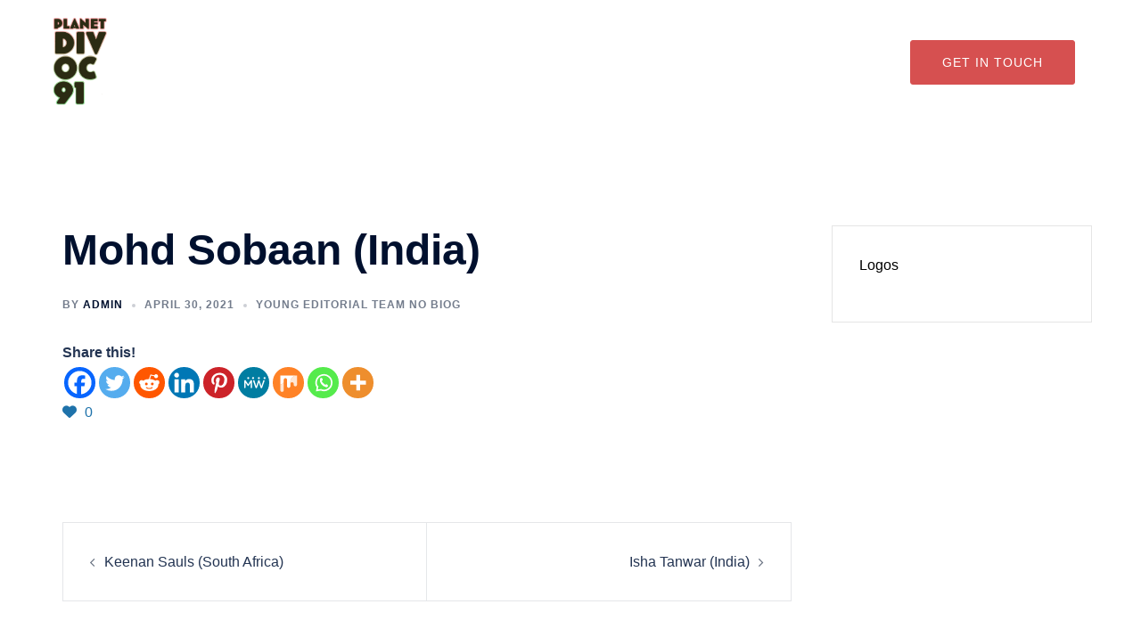

--- FILE ---
content_type: text/css
request_url: https://planetdivoc91.com/wp-content/cache/wpfc-minified/kaf2lhiz/9uhj8.css
body_size: 405
content:
@font-face {
font-family: 'socialicon';
src:url(//planetdivoc91.com/wp-content/plugins/wp-social-widget/assets/fonts/socialicon.eot?4xqn5s);
src:url(//planetdivoc91.com/wp-content/plugins/wp-social-widget/assets/fonts/socialicon.eot?4xqn5s#iefix) format('embedded-opentype'),
url(//planetdivoc91.com/wp-content/plugins/wp-social-widget/assets/fonts/socialicon.ttf?4xqn5s) format('truetype'),
url(//planetdivoc91.com/wp-content/plugins/wp-social-widget/assets/fonts/socialicon.woff?4xqn5s) format('woff'),
url(//planetdivoc91.com/wp-content/plugins/wp-social-widget/assets/fonts/socialicon.svg?4xqn5s#socialicon) format('svg');
font-weight: normal;
font-style: normal;
}
[class^="sicon-"], [class*=" sicon-"] { font-family: 'socialicon' !important;
speak: none;
font-style: normal;
font-weight: normal;
font-variant: normal;
text-transform: none;
line-height: 1; -webkit-font-smoothing: antialiased;
-moz-osx-font-smoothing: grayscale;
}
.sicon-mail:before {
content: "\e900";
}
.sicon-rss:before {
content: "\e901";
}
.sicon-behance:before {
content: "\e902";
}
.sicon-foursquare:before {
content: "\e903";
}
.sicon-skype:before {
content: "\e904";
}
.sicon-soundcloud:before {
content: "\e905";
}
.sicon-vine:before {
content: "\e906";
}
.sicon-vk:before {
content: "\e907";
}
.sicon-xing:before {
content: "\e908";
}
.sicon-yelp:before {
content: "\e909";
}
.sicon-dribbble:before {
content: "\e90a";
}
.sicon-facebook:before {
content: "\e90b";
}
.sicon-flickr:before {
content: "\e90c";
}
.sicon-github:before {
content: "\e90d";
}
.sicon-google:before {
content: "\e90e";
}
.sicon-instagram:before {
content: "\e90f";
}
.sicon-linkedin:before {
content: "\e911";
}
.sicon-pinterest:before {
content: "\e912";
}
.sicon-stumbleupon:before {
content: "\e913";
}
.sicon-tumblr:before {
content: "\e914";
}
.sicon-twitter:before {
content: "\e915";
}
.sicon-vimeo:before {
content: "\e916";
}
.sicon-youtube:before {
content: "\f166";
}

--- FILE ---
content_type: text/css
request_url: https://planetdivoc91.com/wp-content/cache/wpfc-minified/2ad5a4n9/9uhj8.css
body_size: 373
content:
body .wpsw-social-links ,
body .wpsw-social-links-shortcode {
margin: 0;
padding: 0;
}
body .wpsw-social-links li,
body .wpsw-social-links-shortcode li {
display: inline-block;
list-style: none;
}
body .wpsw-social-links li a,
body .wpsw-social-links-shortcode li a{
text-decoration: none;
display: block;
margin-bottom: 10px;
}
body .wpsw-social-links li .social-icon,
body .wpsw-social-links-shortcode li .social-icon {
display: inline-block;
font-size: 20px;
height: 50px;
line-height: normal;
margin-right: 10px;
padding: 15px;
position: relative;
text-align: center;
width: 50px;
z-index: 1;
-webkit-box-sizing: border-box;
-moz-box-sizing: border-box;
-ms-box-sizing: border-box;
-o-box-sizing: border-box;
box-sizing: border-box;
}
body .wpsw-social-links-shortcode li .social-icon {
margin-right: 1px;
}
body .social-icon:after {
content: '';
height: 100%;
pointer-events: none;
position: absolute;
width: 100%;
-webkit-box-sizing: content-box;
-moz-box-sizing: content-box;
box-sizing: content-box;
}
body .social-icon:before {
text-transform: none;
display: block;
-webkit-font-smoothing: antialiased;
}
body .social-icon {
-webkit-transition: box-shadow 0.2s;
-moz-transition: box-shadow 0.2s;
transition: box-shadow 0.2s;
}
body .social-icon:after {
top: 0;
left: 0;
padding: 0;
-webkit-box-shadow: 0 0 0 3px #fff;
-moz-box-shadow: 0 0 0 3px #fff;
-ms-box-shadow: 0 0 0 3px #fff;
-o-box-shadow: 0 0 0 3px #fff;
box-shadow: 0 0 0 3px #fff;
-webkit-transition: -webkit-transform 0.2s, opacity 0.2s;
-moz-transition: -moz-transform 0.2s, opacity 0.2s;
transition: transform 0.2s, opacity 0.2s;
}
body .social-icon:hover:after,
body .social-icon:focus:after {
-webkit-transform: scale(0.85);
-moz-transform: scale(0.85);
-ms-transform: scale(0.85);
transform: scale(0.85);
opacity: 0.5;
}

--- FILE ---
content_type: text/css
request_url: https://planetdivoc91.com/wp-content/cache/wpfc-minified/8j0rg0o3/9uhj8.css
body_size: 31053
content:
:root {
--sydney-headings-color: #00102E;
--sydney-dark-background: #00102E;
--sydney-grey-color: #737C8C;
--sydney-text-color: #233452;
--sydney-light-background: #F4F5F7;
}
.valign {
display: -webkit-box;
display: -ms-flexbox;
display: flex;
-webkit-box-align: center;
-ms-flex-align: center;
align-items: center;
} .social-menu-widget {
padding: 0;
margin: 0 auto;
display: table;
text-align: center;
}
.widget-area .widget_fp_social a,
.social-menu-widget a,
.social-menu-widget a:hover {
color: #d65050;
}
.social-menu-widget li {
display: inline-block;
padding: 5px 20px;
list-style: none;
line-height: 1;
}
.widget-area .widget_fp_social div ul li {
padding: 5px 10px;
line-height: 1;
}
.social-menu-widget a {
text-decoration: none;
}
.social-widget li a::before,
.social-menu-widget a:before {
font-family: "FontAwesome", "Font Awesome 5 Brands";
color: inherit;
}
.social-menu-widget li a,
.social-widget a {
-webkit-backface-visibility: visible;
backface-visibility: visible;
}
.social-menu-widget li a:hover,
.social-widget a:hover {
}
.social-menu-widget a:before {
font-size: 50px;
text-shadow: 0 0 1px #222;
}
.widget-area .widget_fp_social a:before {
font-size: 34px;
}
.social-menu-widget a[href*="twitter.com"]::before {
content: '\f099';
}
.social-menu-widget a[href*="facebook.com"]::before {
content: '\f09a';
}
.social-menu-widget a[href*="plus.google.com"]::before {
content: '\f0d5';
}
.social-menu-widget a[href*="google.com/+"]::before {
content: '\f0d5';
}
.social-menu-widget a[href*="dribbble.com"]::before {
content: '\f17d';
}
.social-menu-widget a[href*="pinterest.com"]::before {
content: '\f231';
}
.social-menu-widget a[href*="youtube.com"]::before {
content: '\f167';
}
.social-menu-widget a[href*="flickr.com"]::before {
content: '\f16e';
}
.social-menu-widget a[href*="vimeo.com"]::before {
content: '\f194';
}
.social-menu-widget a[href*="instagram.com"]::before {
content: '\f16d';
}
.social-menu-widget a[href*="linkedin.com"]::before {
content: '\f0e1';
}
.social-menu-widget a[href*="foursquare.com"]::before {
content: '\f180';
}
.social-menu-widget a[href*="tumblr.com"]::before {
content: '\f173';
}
.social-menu-widget a[href*="behance.net"]::before {
content: '\f1b4';
}
.social-menu-widget a[href*="deviantart.com"]::before {
content: '\f1bd';
}
.social-menu-widget a[href*="soundcloud.com"]::before {
content: '\f1be';
}
.social-menu-widget a[href*="spotify.com"]::before {
content: '\f1bc';
}
.social-menu-widget a[href*="weibo.com"]::before {
content: '\f18a';
}
.social-menu-widget a[href*="xing.com"]::before {
content: '\f168';
}
.social-menu-widget a[href*="trello.com"]::before {
content: '\f181';
} .site-main .comment-navigation,
.site-main .posts-navigation,
.site-main .post-navigation {
margin: 0 0 1.5em;
overflow: hidden;
}
.comment-navigation .nav-previous,
.posts-navigation .nav-previous {
float: left;
width: 50%;
}
.comment-navigation .nav-next,
.posts-navigation .nav-next {
float: right;
text-align: right;
width: 50%;
}
.posts-navigation .nav-previous {
padding-left: 15px;
}
.posts-navigation .nav-next {
padding-right: 15px;
}
.post-navigation .nav-links {
display: -webkit-box;
display: -ms-flexbox;
display: flex;
-ms-flex-wrap: wrap;
flex-wrap: wrap;
margin: 0 0 60px;
position: relative;
border: 1px solid rgba(0, 16, 46, 0.1);
}
.post-navigation .nav-next,
.post-navigation .nav-previous {
width: 50%;
}
.post-navigation .nav-next {
text-align: right;
}
.post-navigation a {
color: var(--sydney-text-color);
}
.post-navigation .nav-previous:hover span,
.post-navigation .nav-next:hover span {
color: var(--sydney-text-color);
}
.post-navigation span {
color: #c7c7c7;
-webkit-transition: color 0.3s;
transition: color 0.3s;
}
.post-navigation .nav-previous,
.post-navigation .nav-next {
padding: 30px;
}
.post-navigation .nav-previous span {
margin-right: 10px;
}
.post-navigation .nav-previous {
border-right: 1px solid rgba(0, 16, 46, 0.1);
}
.post-navigation .nav-next span {
margin-left: 10px;
}
.navigation.pagination {
margin-top: 30px;
}
.woocommerce nav.woocommerce-pagination ul li {
border: 0;
}
.woocommerce nav.woocommerce-pagination ul li .page-numbers,
.nav-links .page-numbers {
background-color: #f7f7f7;
padding: 20px;
line-height: 1;
display: inline-block;
color: #443f3f;
}
.woocommerce nav.woocommerce-pagination ul li .page-numbers.current,
.woocommerce nav.woocommerce-pagination ul li .page-numbers:hover,
.nav-links .page-numbers:not(.dots):hover,
.nav-links .page-numbers.current {
background-color: #252525;
color: #fff;
}
.woocommerce nav.woocommerce-pagination ul {
border: 0;
margin: 0;
}
@media ( min-width: 991px ) {
nav.woocommerce-pagination {
margin-top: 45px;
}
}  .screen-reader-text {
clip: rect(1px, 1px, 1px, 1px);
position: absolute !important;
height: 1px;
width: 1px;
overflow: hidden;
}
.screen-reader-text:hover,
.screen-reader-text:active,
.screen-reader-text:focus {
background-color: #f1f1f1;
border-radius: 3px;
box-shadow: 0 0 2px 2px rgba(0, 0, 0, 0.6);
clip: auto !important;
color: #21759b;
display: block;
font-size: 14px;
font-size: 0.875rem;
font-weight: bold;
height: auto;
left: 5px;
line-height: normal;
padding: 15px 23px 14px;
text-decoration: none;
top: 5px;
width: auto;
z-index: 100000; } .alignleft {
display: inline;
float: left;
margin-right: 1.5em;
}
.alignright {
display: inline;
float: right;
margin-left: 1.5em;
}
.aligncenter {
clear: both;
display: block;
margin-left: auto;
margin-right: auto;
}
.widget select {
max-width: 100%;
} .widget_search .search-submit {
display: none;
} .sticky {
display: block;
}
.hentry {
}
.updated:not(.published) {
display: none;
}
.single .entry-header,
.page .entry-header {
margin-bottom: 30px;
}
.entry-footer {
clear: both;
margin-top: 30px;
}
.page-links {
clear: both;
margin: 0 0 30px;
}
.page-header {
margin: 0;
border: 0;
}
.page-wrap .content-wrapper {
padding-top: 15px;
padding-bottom: 15px;
background-color: #fff;
}
.page .page-wrap .content-wrapper,
.single .page-wrap .content-wrapper {
padding-top: 30px;
padding-bottom: 30px;
}
.page-template-page_front-page .page-wrap .content-wrapper {
padding-top: 0;
padding-bottom: 0;
background-color: transparent;
}
.single .meta-post .post-cat::before {
content: '/';
padding: 0 10px;
}
.single .meta-post .post-cat:first-of-type::before {
content: '';
padding: 0;
}
.single .hentry .meta-post a {
color: #d65050;
} .blog .format-aside .entry-title,
.archive .format-aside .entry-title {
display: none;
} .comment-content a {
word-wrap: break-word;
}
.bypostauthor {
display: block;
}  .infinite-scroll .posts-navigation, .infinite-scroll.neverending .site-footer { display: none;
} .infinity-end.neverending .site-footer {
display: block;
} .page-content .wp-smiley,
.entry-content .wp-smiley,
.comment-content .wp-smiley {
border: none;
margin-bottom: 0;
margin-top: 0;
padding: 0;
} embed,
iframe,
object {
max-width: 100%;
}
img {
max-width: 100%;
height: auto;
}
.fitVids-wrapper {
position: relative;
padding-bottom: 56.25%;
height: 0;
}
.fitVids-wrapper iframe {
position: absolute;
top: 0;
left: 0;
width: 100%;
height: 100%;
} .wp-caption {
margin-bottom: 1.5em;
max-width: 100%;
}
.wp-caption img[class*="wp-image-"] {
display: block;
margin: 0 auto;
}
.wp-caption-text {
text-align: center;
}
.wp-caption .wp-caption-text {
margin: 0.8075em 0;
} .gallery {
margin-bottom: 1.5em;
}
.gallery-item {
display: inline-block;
text-align: center;
vertical-align: top;
width: 100%;
}
.gallery-columns-2 .gallery-item {
max-width: 50%;
}
.gallery-columns-3 .gallery-item {
max-width: 33.33%;
}
.gallery-columns-4 .gallery-item {
max-width: 25%;
}
.gallery-columns-5 .gallery-item {
max-width: 20%;
}
.gallery-columns-6 .gallery-item {
max-width: 16.66%;
}
.gallery-columns-7 .gallery-item {
max-width: 14.28%;
}
.gallery-columns-8 .gallery-item {
max-width: 12.5%;
}
.gallery-columns-9 .gallery-item {
max-width: 11.11%;
}
.gallery-caption {
display: block;
} *,
*:before,
*:after {
-webkit-box-sizing: border-box;
-moz-box-sizing: border-box;
box-sizing: border-box;
}
body {
font-size: 16px;
line-height: 1.7;
font-family: -apple-system, BlinkMacSystemFont, "Segoe UI", Roboto, Oxygen-Sans, Ubuntu, Cantarell, "Helvetica Neue", sans-serif;
background: #fff;
color: var(--sydney-text-color);
}
a {
text-decoration: none;
-webkit-transition: all 0.3s ease-in-out;
-moz-transition: all 0.3s ease-in-out;
-ms-transition: all 0.3s ease-in-out;
-o-transition: all 0.3s ease-in-out;
transition: all 0.3s ease-in-out;
}
a:hover,
a:focus {
color: #443f3f;
text-decoration: none;
outline: 0;
-webkit-transition: all 0.3s ease-in-out;
-moz-transition: all 0.3s ease-in-out;
-ms-transition: all 0.3s ease-in-out;
-o-transition: all 0.3s ease-in-out;
transition: all 0.3s ease-in-out;
}
p {
margin-bottom: 20px;
}
.footer-widgets .widget ul,
.widget-area .widget ul {
list-style: none;
padding: 0;
}
.widget .children {
padding-left: 15px;
}
.img-left {
margin: 0 33px 0 0 !important;
float: left;
}
.img-right {
margin: 0 0 0 33px !important;
float: right;
}
strong {
font-weight: 600;
}
h1 { font-size: 52px;}
h2 { font-size: 42px;}
h3 { font-size: 32px;}
h4 { font-size: 24px;}
h5 { font-size: 20px;}
h6 { font-size: 18px;}
h1, h2, h3, h4, h5, h6 {
font-family: -apple-system, BlinkMacSystemFont, "Segoe UI", Roboto, Oxygen-Sans, Ubuntu, Cantarell, "Helvetica Neue", sans-serif;
color: var(--sydney-headings-color);
font-weight: 600;
margin: 10px 0 24px;
line-height: 1.2;
}
.text-white { color: #fff !important; }
.text-dark { color: #443f3f !important;}
button,
.llms-button-action,
.llms-student-dashboard .llms-button-secondary,
input[type="button"],
input[type="reset"],
input[type="submit"] {
position: relative;
display: inline-block;
font-size: 13px;
line-height: 24px;
font-weight: 700;
padding: 12px 34px;
color: #fff;
text-transform: uppercase;
border-radius: 3px;
transition: all 0.3s;
}
button:hover,
.llms-button-action:hover,
.llms-student-dashboard .llms-button-secondary:hover,
input[type="button"]:hover,
input[type="reset"]:hover,
input[type="submit"]:hover {
background-color: transparent;
}
.select2-container--default .select2-selection--single,
select,
textarea,
input[type="text"],
input[type="password"],
input[type="datetime"],
input[type="datetime-local"],
input[type="date"],
input[type="month"],
input[type="time"],
input[type="week"],
input[type="number"],
input[type="email"],
input[type="url"],
input[type="search"],
input[type="tel"],
input[type="color"] {
color: #767676;
background-color: #fafafa;
border: 1px solid #dbdbdb;
height: 50px;
padding: 4px 20px;
border-radius: 0;
-webkit-transition: all 0.3s ease-in-out;
-moz-transition: all 0.3s ease-in-out;
-ms-transition: all 0.3s ease-in-out;
-o-transition: all 0.3s ease-in-out;
transition: all 0.3s ease-in-out;
}
textarea:focus,
input[type="text"]:focus,
input[type="password"]:focus,
input[type="datetime"]:focus,
input[type="datetime-local"]:focus,
input[type="date"]:focus,
input[type="month"]:focus,
input[type="time"]:focus,
input[type="week"]:focus,
input[type="number"]:focus,
input[type="email"]:focus,
input[type="url"]:focus,
input[type="search"]:focus,
input[type="tel"]:focus,
input[type="color"]:focus {
-webkit-box-shadow: none;
-moz-box-shadow: none;
box-shadow: none;
}
textarea {
width: 100%;
height: 120px;
padding: 15px 20px;
}
input[type="checkbox"] {
display: inline;
}
input:-moz-placeholder,
textarea:-moz-placeholder,
input::-moz-placeholder,
textarea::-moz-placeholder {
color: #a3a2a2;
}
input:-ms-input-placeholder,
textarea:-ms-input-placeholder {
color: #c3c3c3;
}
input::-webkit-input-placeholder,
textarea::-webkit-input-placeholder {
color: #cacaca;
}
.orches-animation {
-ms-filter: "progid:DXImageTransform.Microsoft.Alpha(Opacity=0)";
filter: alpha(opacity=0);
opacity: 0;
}
.orches-animation.animated {
-ms-filter: "progid:DXImageTransform.Microsoft.Alpha(Opacity=100)";
filter: alpha(opacity=100);
opacity: 1;
}
@-webkit-keyframes pop-scale { 0% { -webkit-transform: scale(0.7) } 100% { -webkit-transform: scale(1) } }
@-moz-keyframes pop-scale { 0% { -moz-transform: scale(0.7) } 100% { -moz-transform: scale(1) } }
@keyframes pop-scale { 0% { transform: scale(0.7) } 100% { transform: scale(1) } }
@-webkit-keyframes pop-scale2 { 0% { -webkit-transform: scale(0.5) } 100% { -webkit-transform: scale(1) } }
@-moz-keyframes pop-scale2 { 0% { -moz-transform: scale(0.5) } 100% { -moz-transform: scale(1) } }
@keyframes pop-scale2 { 0% { transform: scale(0.5) } 100% { transform: scale(1) } } .btn {
background-image: none;
}
textarea,
input[type="text"],
input[type="submit"],
input[type="password"],
input[type="datetime"],
input[type="datetime-local"],
input[type="date"],
input[type="month"],
input[type="time"],
input[type="week"],
input[type="number"],
input[type="email"],
input[type="url"],
input[type="search"],
input[type="tel"],
input[type="color"],
.uneditable-input,
.dropdown-menu,
.navbar .nav > .active > a,
.navbar .nav > .active > a:hover,
.navbar .nav > .active > a:focus {
-webkit-appearance: none;
text-shadow: none;
-webkit-box-shadow: none;
-moz-box-shadow: none;
-o-box-shadow: none;
box-shadow: none;
}
table {
width: 100%;
}
th,td {
border: 1px solid #333;
padding: 5px;
text-align: center;
} .site-title {
font-size: 32px;
line-height: 1.2;
font-weight: 600;
}
.site-title a,
.site-title a:hover {
color: #fff;
}
.site-logo {
max-height: 100px;
width: auto;
}
.site-header {
position: fixed;
top: 0;
left: 0;
width: 100%;
z-index: 1000;
background-color: transparent;
padding: 20px 0;
-webkit-transition: all 0.3s ease-out;
-moz-transition: all 0.3s ease-out;
-ms-transition: all 0.3s ease-out;
-o-transition: all 0.3s ease-out;
transition: all 0.3s ease-out;
}
.admin-bar .site-header,
.admin-bar .site-header.float-header {
top: 32px;
}
.admin-bar:not(.siteScrolled) .slide-item {
background-position: 50% 0 !important;
}	
.header-image {
display: none;
position: relative;
height: 300px;
background-position: center;
background-size: cover;
background-repeat: no-repeat;
}
.header-inner {
display: none;
}
.site-title {
margin: 0;
}
.site-description {
font-size: 16px;
margin: 15px 0 0;
line-height: 1.6;
color: #efefef;
}
.site-description:empty {
margin: 0;
}	
.site-header.fixed {
position: fixed;
}
.site-header .col-md-4,
.site-header .col-md-8 {
min-height: 0;
}
.site-header .logo {
margin: 40px 0;
float: left;
-webkit-transition: all 0.3s linear;
-moz-transition: all 0.3s linear;
-ms-transition: all 0.3s linear;
-o-transition: all 0.3s linear;
transition: all 0.3s linear;
}
.site-header .logo a {
display: block;
height: 100%;
}
.site-header .logo {
width: 135px;
height: 27px;
}
.site-header.float-header {
background-color: rgba(0,0,0,0.9);
padding: 5px;
}
.site-header.float-header #mainnav {
padding: 0;
}
.site-header.float-header #mainnav > ul > li > a {
height: 70px;
line-height: 70px;
}
.site-header.float-header .logo {
margin: 20px 0;
} #mainnav {
display: block;
float: right;
-webkit-transition: all 0.3s linear;
-moz-transition: all 0.3s linear;
-ms-transition: all 0.3s linear;
-o-transition: all 0.3s linear;
transition: all 0.3s linear;
}
#mainnav ul {
list-style: none;
margin: 0;
padding: 0;
}
#mainnav li {
float: left;
padding: 0 14px;
}
#mainnav ul ul li {
padding: 0;
}
#mainnav ul li a {
position: relative;
display: block;
font-size: 14px;
color: #fff;
font-weight: 500;
text-decoration: none;
outline: none;
}
#mainnav ul li a:hover {
color: #d65050;
}
#mainnav ul ul a {
width: 180px;
}
#mainnav > ul > li:last-child {
padding-right: 0;
}
#mainnav ul li {
position: relative;
}
#mainnav ul li ul {
width: 180px;
position: absolute;
top: 100%;
left: initial;
opacity: 0;
visibility: hidden;
-webkit-border-radius: 0 0 2px 2px;
-moz-border-radius: 0 0 2px 2px;
-o-border-radius: 0 0 2px 2px;
border-radius: 0 0 2px 2px;
-webkit-transition: all 0.3s ease;
-moz-transition: all 0.3s ease;
-ms-transition: all 0.3s ease;
-o-transition: all 0.3s ease;
transition: all 0.3s ease;
}
#mainnav ul li ul ul {
top: 0;
}
#mainnav .dropdown-symbol {
fill: #fff;
margin-left: 8px;
position: relative;
top: -2px;
}
#mainnav ul ul .dropdown-symbol svg {
transform: rotate(-90deg);
}	
#mainnav ul li ul:after {
content: "";
position: absolute;
left: 0;
width: 100%;
height: 1px;
}
#mainnav ul li ul ul:after {
top: 0;
}
#mainnav ul li ul li ul {
left: 100%;
}
#mainnav:not(.mainnav.toggled) li > ul.toggled,
#mainnav:not(.mainnav.toggled) li:hover > ul {
opacity: 1;
padding-top: 10px;
visibility: visible;
left: auto;
display: block !important;
-webkit-transition: all 0.3s ease;
-moz-transition: all 0.3s ease;
-ms-transition: all 0.3s ease;
-o-transition: all 0.3s ease;
transition: all 0.3s ease;
}
#mainnav:not(.mainnav.toggled) li ul.toggled ul.toggled,
#mainnav:not(.mainnav.toggled) li:hover > ul ul {
padding-top: 0;
left: 100%;
}
#mainnav .sub-menu {
z-index: 99999;
}
#mainnav .sub-menu li a {
color: #fff;
display: block;
line-height: 30px;
background: #1c1c1c;
padding: 0 18px;
border-top: 1px solid #252525;
-webkit-transition: all 0.3s ease;
-moz-transition: all 0.3s ease;
-ms-transition: all 0.3s ease;
-o-transition: all 0.3s ease;
transition: all 0.3s ease;
}
#mainnav .sub-menu li:hover > a {
color: #fff;
}
#mainnav li:hover > .sub-menu > li > a {
padding: 8px 18px;
} #mainnav ul li::before {
font-family: "Fontawesome", "Font Awesome 5 Free";
color: #fff;
float: left;
margin: 5px 5px 0 0;
font-size: 14px;
line-height: 1;
font-weight: 400;
}
#mainnav ul li a {
float: left;
}
#mainnav .sub-menu li:before {
content: '';
margin: 0;
transition: all 0.3s ease;
-webkit-transition: all 0.3s ease;
}
.mainnav.toggled ul li a,
#mainnav-mobi ul li a {
float: none !important;
}
.mainnav.toggled ul li::before,
#mainnav-mobi ul li::before {
content: '';
}
.fw-menu-container {
padding-left: 60px;
padding-right: 60px;
} .main-header,
.header-search-form {
background-color: var(--sydney-dark-background);
z-index: 999;
}
.bottom-header-row #mainnav,
.main-header #mainnav {
float: none;
}
.bottom-header-row #mainnav ul li ul,
.main-header #mainnav ul li ul {
left: -9999em;
}
.site-header-inner {
padding-top: 15px;
padding-bottom: 15px;
}
.bottom-header-row #mainnav a,
.main-header #mainnav a {
background: transparent !important;
border: 0 !important;
}
.bottom-header-row #mainnav ul li ul:after,
.main-header #mainnav ul li ul:after {
display: none !important;
}
.bottom-header-row #mainnav ul ul li,
.main-header #mainnav ul ul li {
background-color: #233452;
display: flex;
align-items: center;
padding: 0 18px;
width: 100%;
}
.bottom-header-row #mainnav ul ul li:first-of-type,
.main-header #mainnav ul ul li:first-of-type {
padding-top: 8px;
}
.bottom-header-row #mainnav ul ul li:last-of-type,
.main-header #mainnav ul ul li:last-of-type {
padding-bottom: 8px;
}
.bottom-header_layout_4 #mainnav > div > ul > li:first-of-type,
.bottom-header_layout_5 #mainnav > div > ul > li:first-of-type {
padding-left: 0;
}
.bottom-header-row #mainnav ul li ul,
.main-header #mainnav ul li ul {
width: 220px;
}
.main-header ul ul a {
padding: 0 !important;
}
.header-item.header-contact i {
margin-right: 5px;
}
.sydney-offcanvas-menu, .mobile-header {
display: none;
}
.sydney-offcanvas-menu .dropdown-symbol {
margin-left: 0 !important;
}
.sydney-offcanvas-menu .header-search,
.sydney-offcanvas-menu .wc-account-link,
.sydney-offcanvas-menu .site-header-cart {
display: inline-block;
vertical-align: middle;
}
.sydney-offcanvas-menu .button {
margin-top: 30px;
}
.sydney-offcanvas-menu #mainnav ul li a {
float: none !important;
}
.sydney-offcanvas-menu .header-contact a {
margin-bottom: 15px;
}
.sydney-offcanvas-menu .header-contact {
background-color: transparent !important;
border: 0 !important;
margin-top: 30px;
padding: 0 !important;
}
.sydney-offcanvas-menu svg {
max-height: 16px;
}
.sydney-offcanvas-menu {
position: fixed;
left: -100%;
opacity: 0;
transition: all 0.4s;
top: 0;
box-shadow: 0 5px 15px 3px rgba(0, 0, 0, 0.07);
padding: 30px;
margin: 0;
z-index: 99999;
background-color: var(--sydney-dark-background);
width: 100%;
max-width: 300px;
height: 100%;
overflow-y: auto;
}
.sydney-offcanvas-menu .mobile-header-item {
visibility: hidden;
}
.admin-bar .sydney-offcanvas-menu {
top: 32px;
}
.sydney-offcanvas-menu.toggled {
left: 0;
opacity: 1;
font-weight: 600;
}
.sydney-offcanvas-menu.toggled .mobile-header-item {
visibility: visible;
}
.sydney-offcanvas-menu #mainnav a {
width: 100%;
}
.sydney-offcanvas-menu #mainnav .menu-item-has-children a {
width: calc(100% - 23px);
}
.sydney-offcanvas-menu #mainnav ul ul a {
width: calc(100% - 23px);
background: transparent;
border: 0;
padding-top: 5px;
padding-bottom: 5px;
}
.sydney-offcanvas-menu #mainnav ul li a {
font-size: 18px;
}
.sydney-offcanvas-menu #mainnav ul ul a:hover {
background: transparent;
}
.sydney-offcanvas-menu #mainnav ul ul li {
display: flex;
flex-wrap: wrap;
padding: 0;
background-color: transparent;
}
.sydney-offcanvas-menu #mainnav ul li ul:after,
.sydney-offcanvas-menu #mainnav ul li ul ul:after {
display: none;
}
.sydney-offcanvas-menu #mainnav ul li {
padding: 0;
margin-right: 0;
float: none;
display: -webkit-box;
display: -ms-flexbox;
display: flex;
-webkit-box-align: center;
-ms-flex-align: center;
align-items: center;
-ms-flex-wrap: wrap;
flex-wrap: wrap;
}
.sydney-offcanvas-menu #mainnav:not(.mainnav.toggled) li:hover > ul {
padding-top: 0;
}
.sydney-offcanvas-menu #mainnav ul ul ul {
position: static;
}
.sydney-offcanvas-menu #mainnav:not(.mainnav.toggled) li:hover > ul,
.sydney-offcanvas-menu #mainnav ul ul li:hover > ul {
display: none !important;
}
.sydney-offcanvas-menu #mainnav .sub-menu {
display: none;
margin: 0;
list-style: none;
padding-left: 10px;
position: static;
float: none;
box-shadow: none;
}
.mobile-menu-close svg {
fill: #fff;
}
.sydney-offcanvas-menu #mainnav:not(.mainnav.toggled) .sub-menu.toggled {
display: block !important;
visibility: visible;
opacity: 1;
width: 100%;
margin-bottom: 10px;
}
.sydney-offcanvas-menu #mainnav li:hover > .sub-menu > li > a {
padding: 5px 18px;
}
.sydney-offcanvas-menu.toggled .menu {
display: block;
}
.sydney-offcanvas-menu #mainnav {
display: block;
float: none;
}
.sydney-offcanvas-menu .mainnav ul li:last-of-type {
border: 0 !important;
}
.sydney-offcanvas-menu #mainnav .sub-menu li:hover > a {
background: transparent !important;
}
.mobile-header-item {
margin-bottom: 30px;
}
.main-header .header-contact,
.bottom-header-row .header-contact,
.mobile-header .header-contact {
background: transparent !important;
border: 0 !important;
width: auto !important;
position: static !important;
padding: 0 !important;
}
.mobile-header-item:last-of-type {
margin-bottom: 0;
}
.mobile-header-item .align-right {
text-align: right;
}
@media (max-width: 1024px) {
.bottom-header-row, .main-header {
display: none;
}
.mobile-header {
display: block;
padding-top: 15px;
padding-bottom: 15px;
}
.mobile-header .align-right {
justify-content: flex-end;
text-align: right;
}
.mobile-header .align-center {
text-align: center;
}
.sydney-offcanvas-menu {
display: block;
}
}
.site-title {
margin: 0;
}
.site-title a, .site-title a:visited {
color: #fff;
}
.site-description {
margin: 5px 0 0;
}
.header-elements {
display: -webkit-box;
display: -ms-flexbox;
display: flex;
-webkit-box-align: center;
-ms-flex-align: center;
align-items: center;
}
.header-elements svg {
fill: #fff;
max-height: 16px;
}
.header_layout_1 .header-elements, .header_layout_2 .header-elements {
-webkit-box-pack: end;
-ms-flex-pack: end;
justify-content: flex-end;
}
.header_layout_2 .row {
display: -webkit-box;
display: -ms-flexbox;
display: flex;
-webkit-box-pack: justify;
-ms-flex-pack: justify;
justify-content: space-between;
}
.header_layout_2 .menu-col {
-webkit-box-flex: 1;
-ms-flex-positive: 1;
flex-grow: 1;
}
.header_layout_2 .menu-center .mainnav > div > ul {
-webkit-box-pack: center;
-ms-flex-pack: center;
justify-content: center;
}
.header_layout_2 .menu-right .mainnav > div > ul {
-webkit-box-pack: end;
-ms-flex-pack: end;
justify-content: flex-end;
}
.header_layout_2 .header-col {
padding-left: 15px;
padding-right: 15px;
}
.header_layout_1 .site-branding, .header_layout_3 .site-branding, .header_layout_5 .site-branding {
text-align: center;
}
.bottom-header_layout_3 .mainnav > div > ul {
justify-content: center;
}
.header_layout_3 .header-elements:not(:first-of-type), .bottom-header_layout_3 .header-elements:not(:first-of-type), .bottom-header_layout_4 .header-elements:not(:first-of-type), .header_layout_4 .header-elements:not(:first-of-type), .bottom-header_layout_5 .header-elements:not(:first-of-type), .header_layout_5 .header-elements:not(:first-of-type) {
justify-content: flex-end;
}
.main-header .top-header-row {
padding-top: 15px;
padding-bottom: 15px;
}
.main-header.header_layout_3 .site-header-inner, .site-header.header_layout_4 .site-header-inner, .main-header.header_layout_5 .site-header-inner {
padding: 0;
}
.sticky-header.sticky-scrolltop {
position: sticky;
top: -200px;
transition: top 0.4s;
}
.sticky-header.is-sticky, .sticky-header.sticky-always {
position: sticky;
top: 0;
}
.admin-bar .sticky-header.is-sticky, .admin-bar .sticky-header.sticky-always {
top: 32px;
}
.sticky-header.sticky-shadow, .sticky-header.is-sticky {
box-shadow: 0 0 30px rgba(0, 0, 0, 0.07);
}
.bottom-header-row {
background-color: var(--sydney-dark-background);
z-index: 999;
}
.bottom-header-inner {
padding-top: 15px;
padding-bottom: 15px;
}
.header-item {
margin-right: 25px;
line-height: 1;
}
.header-item:last-child {
margin-right: 0;
}
.header-contact a {
display: block;
margin-bottom: 5px;
}
.header-contact a:last-of-type {
margin-bottom: 0;
}
.header-search .icon-search, .header-search .icon-cancel {
display: none;
cursor: pointer;
position: relative;
z-index: 999;
}
.header-search .icon-search.active, .header-search .icon-cancel.active {
display: inline-block;
}
.header-search .icon-cancel svg {
width: 20px;
height: 24px;
}
.icon-cancel {
cursor: pointer;
}
.header-search-form {
position: absolute;
width: 100%;
top: auto;
padding: 20px;
z-index: 999999;
left: -9999em;
opacity: 0;
transition: opacity 0.3s;
visibility: hidden;
}
.header-search-form form {
max-width: 720px;
margin-left: auto;
margin-right: auto;
display: flex;
}
.header-search-form form .search-field,
.header-search-form form label {
width: 100%;
}
.header-search-form label {
margin-bottom: 0;
}
.header-search-form form button, .header-search-form form .search-field {
display: block;
}
.header-search-form form button svg, .header-search-form form .search-field svg {
fill: #fff;
}
.header-search-form form button {
padding: 13px 24px !important;
border-radius: 0 !important;
font-size: 14px !important;
}
.header-search-form.active {
opacity: 1;
left: 0;
visibility: visible;
}
.search-overlay {
position: fixed;
top: 0;
height: 100%;
width: 100%;
z-index: 998;
background-color: rgba(0, 0, 0, 0.3);
left: -100%;
opacity: 0;
transition: opacity 0.3s;
}
.search-overlay.active {
opacity: 1;
left: 0;
}
.header-image img {
width: 100%;
vertical-align: top;
}
.custom-logo-link {
line-height: 1;
}
.custom-logo-link img {
max-width: 180px;
}
@media (max-width: 1024px) {
.bottom-header-row, .main-header {
display: none;
}
.mobile-header {
display: block;
padding-top: 15px;
padding-bottom: 15px;
}
.mobile-header .align-right {
-webkit-box-pack: end;
-ms-flex-pack: end;
justify-content: flex-end;
text-align: right;
}
.mobile-header .align-center {
text-align: center;
}
.sydney-offcanvas-menu {
display: block;
}
} .transparent-header .header-wrapper {
position: absolute;
width: 100%;
top: auto;
z-index: 999;
}
@media (min-width: 1024px) {
.transparent-header .main-header:not(.sticky-active):not(.is-sticky),
.transparent-header .bottom-header-row:not(.sticky-active):not(.is-sticky) {
background-color: transparent;
}
}
.transparent-header .sticky-header.sticky-always {
position: fixed;
top: auto;
left: 0;
width: 100%;
transition: all 0.3s;
}
.transparent-header .sticky-header.is-sticky {
position: fixed;
width: 100%;
}
.transparent-header .sticky-header.sticky-always.sticky-active {
position: fixed;
top: 0;
z-index: 999;
}
.admin-bar.transparent-header .sticky-header.sticky-always.sticky-active {
position: fixed;
top: 32px;
z-index: 999;
} .mainnav.toggled {
display: block !important;
top: 100%;
}	
.mainnav.toggled,
#mainnav-mobi {
display: block;
margin: 0 auto;
width: 100%;
position: absolute;
background-color: #1c1c1c;
margin-top: 15px;
z-index: 1000;
}
#mainnav-mobi {
top: 28px;
}
.mainnav.toggled ul,
#mainnav-mobi ul {
display: block;
list-style: none;
margin: 0;
padding: 0;
}
.mainnav.toggled ul li,
#mainnav-mobi ul li {
margin:0;
position: relative;
text-align: left;
border-top: 1px solid #252525;
cursor: pointer;
float: none !important;
}
.mainnav.toggled ul > li > a,
#mainnav-mobi ul > li > a {
display: block;
text-decoration: none;
padding: 10px 50px;
color: #fff;
}
.mainnav.toggled ul.sub-menu,
#mainnav-mobi ul.sub-menu {
top: 100%;
left: 0;
z-index: 2000;
position: relative;
background-color: #161625;
}
.mainnav.toggled > ul > li > ul > li,
.mainnav.toggled > ul > li > ul > li > ul > li,
#mainnav-mobi > ul > li > ul > li,
#mainnav-mobi > ul > li > ul > li > ul > li {
position: relative;
border-top: 1px solid #252525;
background-color: #222;
}
.mainnav.toggled > ul > li > ul > li >  a,
#mainnav-mobi > ul > li > ul > li >  a {
padding-left: 70px !important
}
.mainnav.toggled > ul > li > ul > li > ul > li a,
#mainnav-mobi > ul > li > ul > li > ul > li a {
padding-left: 90px !important
}
.mainnav.toggled ul.sub-menu > li > a,
#mainnav-mobi ul.sub-menu > li > a {
display: block;
text-decoration: none;
padding: 10px 60px;
border-top-color: rgba(255,255,255,0.1);
-webkit-transition: all 0.2s ease-out;
-moz-transition: all 0.2s ease-out;
-o-transition: all 0.2s ease-out;
transition: all 0.2s ease-out;
}
.mainnav.toggled > ul > li > ul > li:first-child a,
#mainnav-mobi > ul > li > ul > li:first-child a {
border-top: none;
}
#mainnav.toggled ul.sub-menu,
#mainnav.toggled ul ul a {
width: 100%;
left: 0;
}
#mainnav.toggled li > .sub-menu > li > a {
padding: 10px 50px;
}
#mainnav.toggled ul li ul:after {
display: none;
}
#mainnav.toggled .sub-menu li a {
background: transparent !important;
}
#mainnav.toggled ul ul li {
padding: 0 14px;
}
.mainnav.toggled ul.sub-menu > li > a:hover,
.mainnav.toggled > ul > li > ul > li.active > a,
#mainnav-mobi ul.sub-menu > li > a:hover,
#mainnav-mobi > ul > li > ul > li.active > a {
color: #fff;
}
.btn-menu {
float: right;
color: #fff;
text-align:center;
width: 28px;
height: 28px;
cursor: pointer;
transition: all 0.3s ease-out;
}
.btn-submenu {
position: absolute;
right: 20px;
top: 0;
width: 50px;
text-align: center;
}
.btn-submenu.is-amp {
color: #fff;
font-size: 26px;
}
@media ( min-width: 1025px ) {
.btn-submenu {
display: none;
}
}
.btn-menu {
display: none
} .aside-image {
padding: 0;
position: relative;
}
.aside-image .image-container {
height: 100%;
overflow: hidden;
padding: 0;
position: absolute;
left: 0;
top: 0;
}
.aside-image .image-holder {
position: absolute;
top: 0;
left: 0;
width: 100%;
height: 100%;
background-size: cover !important;
z-index: 0;
background-position: 50% 50%;
}
.aside-image .content-wrap {
padding: 70px 0 70px 50px;
}
.aside-image.right .image-container {
left: auto;
right: 0;
}
.aside-image.right .content-wrap {
padding: 70px 50px 70px 0;
}
.error-wrap h1 {
font-size: 35px;
color: #ddd;
font-weight: 600;
margin: 0 0 40px;
line-height: normal;
}
.error-wrap h5 {
margin-top: 60px;
font-size: 18px;
font-weight: normal;
}
.error-wrap .error-search {
padding: 0 80px;
}
.error-wrap #search-form {
height: 50px;
margin-bottom: 17px;
position: relative;
width: 100%;
}
.error-wrap .search-input {
margin: 0;
width: 100%;
}
.error-wrap #search-submit {
height: 50px;
padding: 0;
position: absolute;
top: 0;
right: 0;
width: 120px;
border-radius: 0 3px 3px 0;
background: #443f3f;
border-color: #443f3f;
}
.error-wrap #search-submit:hover {
color: #fff;
} #page-slider {
position: relative;
height: 250px;
}
.overlay {
position: absolute;
top: 0;
left: 0;
width: 100%;
height: 100%;
-ms-filter: "progid:DXImageTransform.Microsoft.Alpha(Opacity=70)";
filter: alpha(opacity=70);
opacity: 0.7;
}
.page-wrap {
padding: 83px 0 100px;
clear: both;
}
.page-template-page_front-page .page-wrap,
.projects-template-post_full .page-wrap,
.projects-template-post_full .page-wrap .content-wrapper {
padding: 0;
}
.entry-page p,
.entry-post p {
margin-bottom: 24px;
}
.entry-post img {
margin: 10px 0 20px;
}
.header-slider,
.owl-wrapper {
direction: ltr;
}
.header-slider,
.owl-carousel {
-webkit-transform: translate3d(0,0,0);
}
.header-slider {
-moz-transform: none;
} .parallax {
width: 100%;
background-attachment: fixed;
background-position: 50% 0;
} .header-slider {
position: relative;
max-width: 100%;
}
.slide-text.slides {
padding-left: 0;
}
.slides-container .slide-item {
background-attachment: fixed;
background-position: center;
background-repeat: no-repeat;
background-size: cover;
}
.sliderFix {
display: block !important;
}
.text-slider-section {
position: absolute;
top: 50%;
left: 0;
right: 0;
text-align: center;
z-index: 2;
width: 100%;
padding-top: 5px;
-webkit-transform: translateY(-50%);
-moz-transform: translateY(-50%);
-ms-transform: translateY(-50%);
-o-transform: translateY(-50%);
transform: translateY(-50%);
}
.text-slider .maintitle,
.text-slider .subtitle {
z-index: 10;
color: #fff;
margin: 0;
letter-spacing: 1px;
text-shadow: 1px 1px 3px rgba(0, 0, 0, 0.3);
}
.text-slider .maintitle {
position: relative;
display: inline-block;
font-size: 57px;
line-height: 67px;
font-weight: 700;
padding-bottom: 10px;
}
.text-slider .maintitle:after {
content: "";
position: absolute;
left: 50%;
bottom: 0;
width: 40%;
height: 1px;
margin-left: -20%;
}
.text-slider .subtitle {
font-size: 30px;
line-height: 40px;
padding: 20px 0 50px;
font-weight: 300;
}
.text-slider {
position: relative;
-webkit-animation-duration: 1s;
animation-duration: 1s;
-webkit-animation-fill-mode: both;
animation-fill-mode: both;
-webkit-animation-name: fadeInRightBig;
animation-name: fadeInRightBig;
}
@-webkit-keyframes fadeInRightBig {
from {
right: -1200px;
}
to {
right: 0;
}
}
@keyframes fadeInRightBig {
from {
right: -1200px;
}
to {
right: 0;
}
}
.slide-inner {
position: absolute;
top: 50%;
left: 0;
right: 0;
text-align: center;
z-index: 2;
width: 100%;
min-height: 260px;
padding-top: 5px;
-webkit-transform: translateY(-50%);
-moz-transform: translateY(-50%);
-ms-transform: translateY(-50%);
-o-transform: translateY(-50%);
transform: translateY(-50%);
}
.header-slider {
overflow: hidden;
}
.header-slider[data-speed="0"] .slide-item {
opacity: 1 !important;
} .content-area .post-wrap,
.contact-form-wrap {
padding-right: 30px;
}
.no-sidebar .page-wrap {
overflow-x: hidden;
}
.content-area.no-sidebar {
padding-left: 15px;
padding-right: 15px;
}
.no-sidebar .content-area .post-wrap {
padding-right: 0;
}
.single-post .no-sidebar .entry-thumb, .single-post.no-sidebar .entry-thumb {
max-width: 920px;
margin-left: auto;
margin-right: auto;
}
.single-post .no-sidebar .entry-header, .single-post .no-sidebar .entry-content, .single-post .no-sidebar .entry-footer, .single-post .no-sidebar .post-navigation, .single-post .no-sidebar .comments-area, .single-post .no-sidebar .single-post-author, .single-post.no-sidebar .entry-header, .single-post.no-sidebar .entry-content, .single-post.no-sidebar .entry-footer, .single-post.no-sidebar .post-navigation, .single-post.no-sidebar .comments-area, .single-post.no-sidebar .single-post-author {
max-width: 730px;
margin-left: auto;
margin-right: auto;
}
.content-area .hentry {
position: relative;
padding-bottom: 20px;
}
.hentry .post-content {
overflow: hidden;
}
.content-area .entry-thumb {
text-align: center;
margin-bottom: 24px;
}
.hentry .title-post {
font-size: 36px;
line-height: normal;
padding-bottom: 10px;
margin: 0;
}
.single .entry-header .entry-title {
padding: 0;
}
.posts-layout .entry-title {
font-size: 32px;
padding: 0;
}
.posts-layout .hentry {
margin-bottom: 80px;
padding-bottom: 0;
}
.single-post-author .author-link,
.posts-layout .read-more {
color: var(--sydney-headings-color);
text-decoration: underline;
display: inline-block;
margin-top: 20px;
}
.single-post-author .author-link:hover,
.posts-layout .read-more:hover {
color: var(--sydney-grey-color);
}
.posts-layout .entry-header {
margin-bottom: 24px;
}
.posts-layout .entry-post p:last-of-type {
margin-bottom: 0;
}
.entry-title a {
color: var(--sydney-headings-color);
}	
.posts-layout .entry-title a:hover {
color: var(--sydney-grey-color);
}
span.author.vcard {
padding: 0;
margin: 0;
}
.hentry blockquote {
background-color: #333;
color: #fff;
font-size: 16px;
font-style: italic;
line-height: 23px;
margin-bottom: 30px;
padding: 30px 35px;
position: relative;
}
.fullwidth {
width: 100%;
}
.error-404 {
text-align: center;
}
.error-404 .page-content p {
margin-bottom: 30px;
}
.layout5 .hentry:after {
width: 0;
height: 0;
}	
.layout3 .row {
display: -webkit-box;
display: -ms-flexbox;
display: flex;
-ms-flex-wrap: wrap;
flex-wrap: wrap;
}
.posts-layout .post-align-center {
text-align: center;
}
.posts-layout .post-align-center .entry-meta {
-webkit-box-pack: center;
-ms-flex-pack: center;
justify-content: center;
}
.posts-layout .post-align-center .entry-header {
text-align: center;
}
.posts-layout .post-align-right {
text-align: right;
}
.posts-layout .post-align-right .entry-header {
text-align: right;
}
.posts-layout .post-align-right .entry-meta {
-webkit-box-pack: flex-end;
-ms-flex-pack: flex-end;
justify-content: flex-end;
}
.posts-layout .list-image {
width: 35%;
}	
.posts-layout .list-content {
width: 65%;
max-width: 65%;
}	
.posts-layout article:not(.has-post-thumbnail) .list-content {
width: 100%;
max-width: 100%;		
}
.layout4 article, .layout6 article {
display: -webkit-box;
display: -ms-flexbox;
display: flex;
}	
.layout4 .entry-thumb, .layout6 .entry-thumb {
margin: 0 24px 0 0;
}	
.posts-layout .post-vertical-align-middle {
-webkit-box-align: center;
-ms-flex-align: center;
align-items: center;
}	
.posts-layout .post-vertical-align-bottom {
-webkit-box-align: end;
-ms-flex-align: end;
align-items: flex-end;
} 
.layout4 .image-right {
-webkit-box-ordinal-group: 2;
-ms-flex-order: 1;
order: 1;
}	
.layout4 .image-right .entry-thumb {
margin: 0 0 0 30px;
}
.list-image.image-left:empty {
display: none;
}	
.layout6 article:nth-of-type(even) .list-image {
-webkit-box-ordinal-group: 2;
-ms-flex-order: 1;
order: 1;
}	
.layout6 article:nth-of-type(even) .list-image .entry-thumb {
margin: 0 0 0 24px;
}	
.no-sidebar .layout1,
.no-sidebar .layout2 {
max-width: 920px;
margin-left: auto;
margin-right: auto;
padding-left: 15px !important;
padding-right: 15px !important;
float: none !important;
} .blog-pagination ul {
width: 100%;
text-align: right;
list-style: none;
}
.blog-pagination ul li,
.blog-pagination ul li a {
display: inline-block;
background-color: transparent;
width: 40px;
height: 40px;
line-height: 40px;
text-align: center;
}
.blog-pagination ul li {
margin-left: 3px;
}
.blog-pagination ul li.active,
.blog-pagination ul li:hover a {
color: #fff;
}
.single .meta-post a {
text-transform: uppercase;
letter-spacing: 5px;
font-size: 13px;
}
.single-meta,
.single-meta a {
color: #68647a;
}
.single .single-meta {
text-transform: uppercase;
font-size: 13px;
}
.single .single-meta {
display: table;
}
.single-meta .byline {
padding-left: 10px;
} .single-post-author {
margin-bottom: 60px;
background-color: var(--sydney-light-background);
padding: 40px;
text-align: center;
}
.single-post-author .author-avatar img {
border-radius: 50%;
} .sydney-related-posts {
margin-bottom: 60px;
}
.related-post .entry-meta {
margin-bottom: 6px;
}
.related-post .entry-title {
margin-top: 6px;
margin-bottom: 0;
} .entry-meta {
font-weight: 600;
display: -webkit-box;
display: -ms-flexbox;
display: flex;
-ms-flex-wrap: wrap;
flex-wrap: wrap;
text-transform: uppercase;
letter-spacing: 1px;
font-size: 12px;
margin-bottom: 15px;
}
.entry-meta .avatar {
border-radius: 50%;
margin-left: 5px;
}
.entry-meta .author a.url {
color: var(--sydney-headings-color);
}
.entry-meta,
.entry-meta a {
color: var(--sydney-grey-color);
}
.posts-layout .entry-meta a:hover,
.entry-meta a:hover {
color: var(--sydney-headings-color);
}
.entry-meta > * {
margin-right: 10px;
}
.entry-meta > *:last-of-type {
margin-right: 0;
}
.entry-meta.delimiter-dot > *,
.entry-meta.delimiter-vertical > *,
.entry-meta.delimiter-horizontal > * {
margin-right: 0;
}
.entry-meta.delimiter-dot > *:after,
.entry-meta.delimiter-vertical > *:after,
.entry-meta.delimiter-horizontal > *:after {
padding: 0 10px;
}
.entry-meta.delimiter-dot > *:last-child:after,
.entry-meta.delimiter-vertical > *:last-child:after,
.entry-meta.delimiter-horizontal > *:last-child:after {
display: none;
}
.entry-meta.delimiter-dot > *:after {
content: '';
background: #00102E;
opacity: 0.2;
width: 4px;
height: 4px;
border-radius: 50%;
display: inline-block;
vertical-align: middle;
margin: 0 10px;
padding: 0;		
}
.entry-meta.delimiter-vertical > *:after {
content: '\007C';
}
.entry-meta.delimiter-horizontal > *:after {
content: '\0023AF';
}
.single .entry-meta-below {
margin-bottom: 0;
} .widget-area {
border: 1px solid rgba(0, 0, 0, 0.1);
padding: 30px;
}
.widget-area .widget {
position: relative;
margin-bottom: 55px;
}
.sidebar-column .widget:last-of-type {
margin-bottom: 0;
}
.widget-area .widget:before {
content: "";
position: absolute;
left: 0;
top: 0;
width: 30px;
height: 1px;
}
.widget-area .widget:first-child {
padding-top: 0;
}
.widget-area .widget:first-child:before {
height: 0;
}
.widget-area .widget-title {
font-size: 22px;
line-height: normal;
padding-bottom: 24px;
margin: 0;
}
.widget-area .widget ul li {
padding: 5px 0;
}
.widget-area .widget ul li:first-child {
padding-top: 0;
}
.widget-area .widget ul li:last-child {
padding-bottom: 0;
}
.widget-area,
.widget-area  a {
color: #767676;
} .widget-popular-post .news .thumb {
width: 65px;
height: auto;
margin: 3px 18px 0 0;
float: left;
}
.widget-popular-post .news .text {
min-height: 65px;
}
.widget-popular-post .news h6 {
font-size: 13px;
line-height: 20px;
font-weight: 500;
margin: 0 0 4px;
}
.widget-popular-post .news p,
.widget-popular-post .news p a {
font-size: 13px;
margin: 0;
}
.widget-popular-post .news p a:hover {
text-decoration: underline;
} .widget-categories .categories li a {
position: relative;
display: block;
}
.widget-categories .categories li span {
position: absolute;
right: 0;
top: 0;
} .widget-tags .tag-list a {
display: inline-block;
font-size: 13px;
color: #767676;
border: 1px solid #dbdbdb;
padding: 7px 15px;
margin: 4px;
margin-left: 0;
}
.widget-tags .tag-list a:hover {
color: #5e5e5e;
}
.search-field {
max-width: 100%;
} .single-post .hentry {
padding-bottom: 0;
}
.single-post .author-post {
position: relative;
margin-top: 50px;
background-color: #eee;
padding: 20px;
}
.single-post .author-post .author-avatar {
float: left;
width: 145px;
background-color: #f5f5f5;
padding: 3px;
}
.single-post .author-post .author-info {
position: relative;
padding: 0 20px 0 35px;
margin-left: 140px;
min-height: 140px;
}
.single-post .author-post .name {
margin: 3px 0 17px 0;
}
.single-post .author-post .name h6 {
font-size: 20px;
font-weight: 600;
display: inline-block;
margin: 0;
}
.single-post .author-post .intro {
margin: 0;
}
.single-post .author-post ul.socials {
position: absolute;
top: 10px;
right: 20px;
list-style: none;
margin: 0;
}
.single-post .author-post ul.socials li {
float: left;
text-align: center;
margin-right: 5px;
}
.single-post .author-post ul.socials li a {
display: inline-block;
width: 25px;
height: 25px;
font-size: 18px;
line-height: 25px;
color: #ccc;
}
.tags-links a {
display: inline-block;
background-color: var(--sydney-grey-color);
padding: 2px 10px;
color: #fff;
margin: 0 4px;
font-size: 12px;
text-transform: uppercase;
font-weight: 600;
}
.tags-links a:hover {
background-color: var(--sydney-headings-color);
}
.tags-links a:first-of-type {
margin-left: 0;
}
.single .hentry {
margin-bottom: 60px;
} .comments-area {
margin-bottom: 60px;
margin-top: 30px;
}
.comments-title {
margin: 0 0 30px 0;
font-size: 24px;
}
.comments-area ol {
list-style: none;
}
.comments-area ol {
padding: 0;
}
.comments-area .children {
padding-left: 20px;
}
.comments-area .fn {
color: #505050;
}
.comment-author .avatar {
position: absolute;
}
.comment-author .fn,
.comment-metadata {
margin-left: 80px;
}
.comment-metadata {
font-size: 13px;
margin-bottom: 20px;
text-transform: uppercase;
}
.comment-form .form-submit {
margin-top: 20px;
margin-bottom: 0;
}
.comment-body {
padding: 15px 0;
margin-bottom: 20px;
border-bottom: 1px solid #f3f3f3;
background-color: #fff;
}
.reply {
margin-left: 80px;
background-color: #e64e4e;
display: table;
margin-top: 15px;
}
.comment-reply-link {
padding: 8px 22px;
font-size: 13px;
text-transform: uppercase;
color: #fff;
line-height: 1;
font-weight: 600;
display: table;
}
.comment-meta a {
color: #c7c7c7;
}
.comments-area a.url {
color: #505050;
text-decoration: none;
}
.bypostauthor {
}
.comment-reply-title {
font-size: 24px;
}
.comment-form input:not([type="checkbox"]) {
width: 100%;
max-width: 100%;
}
.form-submit input {
width: auto;
}
.comment-content {
margin-left: 80px;
}
#commentform {
display: -webkit-box;
display: -ms-flexbox;
display: flex;
-ms-flex-wrap: wrap;
flex-wrap: wrap;
}
#commentform p {
width: 100%;
}
#commentform .comment-form-email,
#commentform .comment-form-url {
width: calc(50% - 15px);
}
#commentform .comment-form-email {
margin-right: 15px;
}
#commentform .comment-form-url {
margin-left: 15px;
}
.comment-respond {
background-color: var(--sydney-light-background);
padding: 40px;
}
.comment-respond .comment-notes {
margin-bottom: 40px;
} .portfolio-images {
margin-bottom: 40px;
}
.portfolio-info {
background-color: #f7f7f7;
border: 1px solid #eee;
padding: 25px 25px 40px;
}
.portfolio-info h5 {
margin: 0 0 15px;
text-transform: uppercase;
}
.portfolio-info ul {
list-style: none;
font-size: 14px;
margin-bottom: 10px;
}
.portfolio-info ul li {
padding: 10px 0;
}
.portfolio-info ul li span {
float: right;
color: #443f3f;
}
.portfolio-info .button-group {
text-align: center;
}
.portfolio-info .button-group a {
width: 100%;
margin-top: 10px;
} .footer-widgets {
border: 0;
padding: 0;
background-color: #252525;
}
.footer-widgets .widget-title {
text-transform: uppercase;
color: #fff;
line-height: normal;
margin: 5px 0 0;
}
.footer-widgets,
.footer-widgets a {
color: #666666;
}
.footer-widgets-grid {
padding: 95px 0;
display: grid;
gap: 30px;
}
.footer-widgets-grid.footer-layout-2 {
grid-template-columns: repeat(2, 1fr);
}
.footer-widgets-grid.footer-layout-col2-bigleft {
grid-template-columns: 2fr 1fr;
}
.footer-widgets-grid.footer-layout-col2-bigright {
grid-template-columns: 1fr 2fr;
}
.footer-widgets-grid.footer-layout-3 {
grid-template-columns: repeat(3, 1fr);
}
.footer-widgets-grid.footer-layout-col3-bigleft {
grid-template-columns: 3fr 1fr 1fr;
}
.footer-widgets-grid.footer-layout-col3-bigright {
grid-template-columns: 1fr 1fr 3fr;
}
.footer-widgets-grid.footer-layout-4 {
grid-template-columns: repeat(4, 1fr);
}
.footer-widgets-grid.footer-layout-col4-bigleft {
grid-template-columns: 2fr 1fr 1fr 1fr;
}
.footer-widgets-grid.footer-layout-col4-bigright {
grid-template-columns: 1fr 1fr 1fr 2fr;
}
.footer-widgets-grid.align-middle {
-webkit-box-align: center;
-ms-flex-align: center;
align-items: center;
}
.footer-widgets-grid.align-bottom {
-webkit-box-align: end;
-ms-flex-align: end;
align-items: end;
}
.visibility-mobile-only {
display: none;
}
@media (max-width: 991px) {
.visibility-desktop-only {
display: none;
}
.visibility-mobile-only {
display: block;
}
} .widget-info .logo-footer {
margin-bottom: 36px;
}
.widget-info p {
margin-bottom: 24px;
}
.widget-info .infomation {
list-style: none;
margin: 0;
}
.widget-info .infomation li {
position: relative;
padding: 0 0 0 30px;
margin-bottom: 15px;
line-height: 24px;
}
.widget-info .infomation li.address:before,
.widget-info .infomation li.phone:before,
.widget-info .infomation li.email:before {
position: absolute;
left: 0;
top: 0;
content: "\f041";
font-family: "FontAwesome", "Font Awesome 5 Free";
font-weight: 900;
font-size: 16px;
}
.widget-info .infomation li.phone:before {
content: "\f095";
}
.widget-info .infomation li.email:before {
content: "\f040";
} .widget-links ul {
list-style: none;
margin: 0;
}
.widget-links ul li {
padding: 10px 0 7px;
}
.widget-links ul li:first-child {
padding-top: 0;
}
.widget-mail-subscribe p {
padding-bottom: 10px;
}
.widget-mail-subscribe .email-sub input {
width: 205px;
margin-bottom: 10px;
} .site-info {
padding: 20px 0;
}
.site-footer {
background-color: #1c1c1c;
}
.site-footer,
.site-footer a {
color: #666;
}
.site-footer svg {
fill: #666;
}
.site-footer .socials {
margin: 0;
list-style: none;
}
.bottom .socials li {
display: inline-block;
margin-left: 5px;
}
.site-footer .socials li a {
display: inline-block;
color: #666;
font-size: 14px;
background-color: #2e2e2e;
width: 35px;
height: 35px;
line-height: 35px;
text-align: center;
-webkit-border-radius: 50%;
-moz-border-radius: 50%;
-o-border-radius: 50%;
border-radius: 50%;
}
.site-footer .socials li:hover a {
color: #fff;
}
.social-profile {
text-align: right;
}
.social-profile a {
margin-right: 20px;
}
.social-profile a:last-of-type {
margin-right: 0;
} .preloader {
background: none repeat scroll 0 0 #fff;
height: 100%;
opacity: 1;
position: fixed;
text-align: center;
transition: opacity 0.2s ease 0s;
width: 100%;
z-index: 9999;	    
}
.preloader.disable {
opacity: 0;
}
.preloader.hide {
display: none;
}	
.preloader .spinner {
height: 30px;
left: 50%;
margin-left: -15px;
margin-top: -15px;
position: relative;
top: 50%;
width: 30px;
}
.preloader .pre-bounce1,
.preloader .pre-bounce2 {
-webkit-animation: 2s ease 0s normal none infinite bounce;
animation: 2s ease 0s normal none infinite bounce;
background-color: #de4939;
border-radius: 50%;
height: 100%;
left: 0;
opacity: 0.6;
position: absolute;
top: 0;
width: 100%;
}
.preloader .pre-bounce2 {
-webkit-animation-delay: -0.5s;
animation-delay: -0.5s;
}
@-webkit-keyframes bounce {
0%, 20%, 50%, 80%, 100% {
-webkit-transform: translateY(0);
transform: translateY(0);
}
40% {
-webkit-transform: translateY(-30px);
transform: translateY(-30px);
}
60% {
-webkit-transform: translateY(-15px);
transform: translateY(-15px);
}
}
@keyframes bounce {
0%, 20%, 50%, 80%, 100% {
-webkit-transform: translateY(0);
-ms-transform: translateY(0);
transform: translateY(0);
}
40% {
-webkit-transform: translateY(-30px);
-ms-transform: translateY(-30px);
transform: translateY(-30px);
}
60% {
-webkit-transform: translateY(-15px);
-ms-transform: translateY(-15px);
transform: translateY(-15px);
}
} .go-top {
position: fixed !important;
right: 20px;
bottom: -45px;
color: #fff;
display: block;
line-height: 1;
text-align: center;
padding: 15px;
visibility: hidden;
-ms-filter: "progid:DXImageTransform.Microsoft.Alpha(Opacity=0)";
filter: alpha(opacity=0);
opacity: 0;
z-index: 9999;
cursor: pointer;
font-size: 14px;
-webkit-border-radius: 2px;
-moz-border-radius: 2px;
-o-border-radius: 2px;
border-radius: 2px;
-webkit-transition: all 0.5s;
-moz-transition: all 0.5s;
-ms-transition: all 0.5s;
-o-transition: all 0.5s;
transition: all 0.5s;
}
.go-top.position-left {
right: auto;
left: 20px;
}	
.go-top:hover {
background-color: #fff;
}
.go-top.show {
-ms-filter: "progid:DXImageTransform.Microsoft.Alpha(Opacity=100)";
filter: alpha(opacity=100);
opacity: 1;
visibility: visible;
bottom : 11px;
}
.go-top span {
margin-right: 7px;
vertical-align: middle;
} .panel-grid-cell .widget-title {
text-align: center;
margin-bottom: 50px;
position: relative;
font-weight: 600;
line-height: normal;
text-transform: uppercase;
padding-bottom: 10px;
}
.panel-grid-cell .widget-title:after {
content: "";
position: absolute;
left: 50%;
bottom: 0;
width: 50px;
height: 1px;
margin-left: -25px;
background-color: #d65050;
}
.panel-grid {
max-width: 1170px;
margin-left: auto !important;
margin-right: auto !important;
}
.panel-row-style[data-hasbg="hasbg"] {
background-size: cover;
background-attachment: fixed;
background-repeat: no-repeat;
position: relative;
z-index: 11;
overflow: hidden;
}
.panel-grid .overlay {
z-index: -1;
}
.no-col-padding .panel-grid-cell {
padding-left: 0 !important;
padding-right: 0 !important;
} .sow-carousel-thumbnail .overlay {
position: static;
height: 100% !important;
} .roll-counter {
text-align: center;
}
.roll-counter i {
font-size: 30px;
}
.roll-counter .name-count {
font-size: 14px;
font-weight: 600;
padding: 15px 0;
}
.roll-counter .numb-count {
font-size: 44px;
padding: 0;
font-weight: 600;
} .roll-client {
text-align: center;
}
.roll-client .client-item {
float: none;
display: inline-block;
width: 19%;
text-align: center;
margin: 15px 0;
}
.roll-client .client-item img {
max-width: 150px;
} .roll-spacer {
display: block;
clear: both;
width: 100%;
height: 47px;
overflow: hidden;
}
.roll-spacer.small {
height: 27px;
}
.roll-spacer.large {
height: 60px;
} .service {
margin-bottom: 30px;
}
.widget_sydney_services_type_b .service {
margin-bottom: 20px;
}
.widget_sydney_services_type_b .service-thumb {
float: left;
max-width: 120px;
margin-right: 30px;
margin-top: 7px;
}
.service.col-md-4:nth-of-type(3n+1) {
clear: left;
}
.service.col-md-6:nth-of-type(2n+1) {
clear: left;
}
.roll-icon-box {
text-align: center;
}
.roll-icon-box .service-thumb {
margin: 0 auto 20px;
}
.roll-icon-box .icon {
text-align: center;
width: 70px;
height: 70px;
line-height: 75px;
margin: 0 auto 20px;
-webkit-border-radius: 50%;
-moz-border-radius: 50%;
-o-border-radius: 50%;
border-radius: 50%;
}
.roll-icon-box.left {
text-align: left;
}
.roll-icon-box.left .icon {
float: left;
margin-top: 7px;
margin-right: 30px;
}
.roll-icon-box .icon i {
font-size: 26px;
}
.roll-icon-box .content {
overflow: hidden;
}
.roll-icon-box .content h3 {
font-size: 16px;
font-weight: 500;
line-height: normal;
margin: 7px 0 10px;
}
.roll-icon-box .content h3,
.roll-icon-box .content h3 a {
color: #443f3f;
}
.roll-icon-box .content p {
margin: 0;
} .sydney_contact_info_widget span {
color: #d65050;
margin-right: 15px;
}
.sydney_contact_info_widget div {
margin-bottom: 10px;
} .roll-icon-list {
padding-top: 15px;
}
.roll-icon-list .icon {
text-align: center;
width: 70px;
height: 70px;
line-height: 75px;
float: left;
margin-right: 30px;
margin-top: 7px;
-webkit-border-radius: 50%;
-moz-border-radius: 50%;
-o-border-radius: 50%;
border-radius: 50%;
}
.roll-icon-list .icon i {
font-size: 26px;
}
.roll-icon-list .list-item {
margin-bottom: 30px;
}
.roll-icon-list .content {
overflow: hidden;
}
.roll-icon-list .content h3 {
font-size: 16px;
font-weight: 500;
line-height: normal;
margin: 7px 0 10px;
}
.roll-icon-list .content h3 a {
color: #443f3f;
}
.roll-icon-list .content p {
margin-bottom: 0;
} .roll-list {
list-style: none;
margin: 0 0 30px 10px;
}
.roll-list li {
line-height: 32px;
position: relative;
padding-left: 40px;
}
.roll-list li:before {
content: "\f006";
content: "\f005";
font-family: "FontAwesome", "Font Awesome 5 Free";
font-size: 15px;
position: absolute;
left: 0;
top: 0;
} .roll-button {
position: relative;
display: inline-block;
font-size: 13px;
line-height: 24px;
font-weight: 700;
padding: 12px 35px;
color: #fff;
text-transform: uppercase;
-webkit-border-radius: 3px;
-moz-border-radius: 3px;
-o-border-radius: 3px;
border-radius: 3px;
-webkit-transition: all 0.3s;
-moz-transition: all 0.3s;
-ms-transition: all 0.3s;
-o-transition: all 0.3s;
transition: all 0.3s;
}
.roll-button:hover {
background-color: transparent;
}
.roll-button.border {
background-color: transparent;
text-transform: uppercase;
}
.roll-button.border:hover {
color: #fff;
}
.roll-button.border.text-white {
color: #fff;
}
.roll-button.light {
background-color: #fff;
border: 1px solid #fff;
color: #443f3f;
}
.roll-button.light:hover {
color: #fff;
}
.roll-button.light.border {
border: 1px solid #fff;
background-color: transparent;
color: #fff;
}
.roll-button.light.border:hover {
border: 1px solid #443f3f;
background-color: #443f3f;
color: #fff;
}
.roll-button.dark {
background-color: #443f3f;
border: 1px solid #443f3f;
}
.roll-button.dark:hover {
border: 1px solid #443f3f;
background-color: transparent;
color: #443f3f;
}
.roll-button.dark.border {
border: 1px solid #443f3f;
background-color: transparent;
color: #443f3f;
}
.roll-button.dark.border:hover {
border: 1px solid #443f3f;
background-color: #443f3f;
color: #fff;
}
.more-button {
display: table;
margin: 30px auto 0;
clear: both;
} .roll-button-group {
text-align: center;
}
.roll-button-group .roll-button {
margin-left: 8px;
}
.roll-button-group .roll-button:first-child {
margin-left: 0;
} .blog-post {
margin-bottom: 30px;
}
.blog-post .entry-title {
margin: 15px 0;
font-size: 16px;
} .project-filter {
margin: 20px 0 50px 0;
text-align: center;
padding-left: 0;
}
.project-filter li  {
display: inline-block;
position: relative;
text-align: center;
margin-left: -4px;
background-color: #f5f5f5;
-webkit-transition: background 0.3s;
-moz-transition: background 0.3s;
-ms-transition: background 0.3s;
-o-transition: background 0.3s;
transition: background 0.3s;
}
.widget-area .widget .project-filter li {
padding: 0;
}
.project-filter li a {
color: #767676;
display: block;
font-size: 13px;
font-weight: 600;
outline: 0;
padding: 10px;
}
.project-filter li a.active,
.project-filter li a:hover,
#secondary .project-filter li a.active,
#secondary .project-filter li a:hover {
color: #fff;
}
.roll-project {
width: 100%;
padding-bottom: 50px;
margin: 0;
}
.roll-project .project-item {
margin: 0 0 30px;
}
.roll-project.fullwidth .project-item {
float: left;
}
.roll-project.fullwidth .project-item {
width: 20%;
margin: 0;
}
.roll-project .project-item .item-wrap {
position: relative;
}
.roll-project .project-item .pop-overlay {
position: absolute;
left: 0;
top: 0;
width: 100%;
height: 100%;
padding: 10px;
z-index: 10;
-ms-filter: "progid:DXImageTransform.Microsoft.Alpha(Opacity=0)";
filter: alpha(opacity=0);
opacity: 0;
-webkit-transition: all 1s;
-moz-transition: all 1s;
-ms-transition: all 1s;
-o-transition: all 1s;
transition: all 1s;
}
.roll-project .project-item .project-pop-wrap {
z-index: 20;
width: 100%;
height: 100%;
position: absolute;
}
.roll-project .project-item .project-pop {
color: #fff;
text-align: center;
z-index: 1;
width: 100%;
height: 100%;
cursor: pointer;
-ms-filter: "progid:DXImageTransform.Microsoft.Alpha(Opacity=0)";
filter: alpha(opacity=0);
opacity: 0;
position: absolute;
-webkit-transition: all 0.3s;
-moz-transition: all 0.3s;
-ms-transition: all 0.3s;
-o-transition: all 0.3s;
transition: all 0.3s;
}
.roll-project .project-item .project-pop a {
color: #fff;
}
.roll-project .project-item:hover .project-pop {
opacity: 0.5;
}
.roll-project .project-item .project-pop h3 {
font-size: 16px;
font-weight: 700;
line-height: 26px;
position: absolute;
left: 0;
bottom: 50%;
width: 100%;
margin-bottom: -4px;
}
.roll-project .project-item .project-cat {
width: 100%;
position: absolute;
left: 0;
top: 50%;
padding-top: 20px;
margin: 0;
}
.roll-project .project-item .project-cat li {
display: inline-block;
}
.roll-project .project-item .project-cat li a {
position: relative;
font-style: italic;
padding: 0 5px;
}
.roll-project .project-item .project-cat li a:before {
position: absolute;
content: "/";
left: -3px;
top: -1px;
}
.roll-project .project-item .project-cat li:first-child a:before {
content: "";
}
.roll-project .project-item:hover .project-title-wrap,
.roll-project .project-item:hover > .item-wrap .project-pop{
-ms-filter: "progid:DXImageTransform.Microsoft.Alpha(Opacity=100)";
filter: alpha(opacity=100);
opacity: 1;
-webkit-animation: pop-scale 0.5s 1 cubic-bezier(0.15, 0.85, 0.35, 1.25);
-moz-animation: pop-scale 0.5s 1 cubic-bezier(0.15, 0.85, 0.35, 1.25);
animation: pop-scale 0.5s 1 cubic-bezier(0.15, 0.85, 0.35, 1.25);
}
.roll-project .project-item:hover > .item-wrap .pop-overlay {
-ms-filter: "progid:DXImageTransform.Microsoft.Alpha(Opacity=100)";
filter: alpha(opacity=100);
opacity: 1;
}
.project-title-wrap{
position:absolute;
width: 100%;
height: 100%;
opacity: 0;
z-index: 2;
}
.roll-project .project-item:hover > .item-wrap .project-title-wrap {
border: 2px solid yellow;
}
.roll-project .project-title{
display: table;
width: 100%;
height: 100%;
text-align: center;
color: #fff;
}
.roll-project .project-title span{
display: table-cell;
vertical-align: middle;
padding-left: 10px;
padding-right: 10px;
} .roll-testimonials {
max-width: 750px;
margin: 0 auto 30px;
text-align: center;
}
.roll-testimonials .avatar {
width: 100px;
margin: 7px auto 26px;
border: 2px solid #fff;
}
.roll-testimonials .avatar,
.roll-testimonials .avatar img {
-webkit-border-radius: 50%;
-moz-border-radius: 50%;
-o-border-radius: 50%;
border-radius: 50%;
}
.roll-testimonials .whisper {
font-size: 18px;
font-style: italic;
line-height: 26px;
padding: 0 0 20px;
margin: 0;
border: 0;
}
.hentry .roll-testimonials blockquote {
background-color: transparent;
color: inherit;
}	
.roll-testimonials .name {
font-size: 18px;
font-weight: 500;
}
.roll-testimonials .name span {
font-size: 13px;
display: block;
color: #767676;
}
.roll-testimonials .owl-controls {
margin-top: 40px;
}
.hentry .roll-testimonials blockquote {
background: transparent;
}
.owl-carousel .owl-wrapper:after {
content: ".";
display: block;
clear: both;
visibility: hidden;
line-height: 0;
height: 0;
}
.owl-carousel{
display: none;
position: relative;
-ms-touch-action: pan-y;
-webkit-transition: all 0.3s !important;
transition: all 0.3s !important;
}
.owl-carousel .owl-wrapper{
display: none;
position: relative;
-webkit-transform: translate3d(0px, 0px, 0px);
}
.owl-carousel .owl-wrapper-outer{
overflow: hidden;
position: relative;
width: 100%;
}
.owl-carousel .owl-wrapper-outer.autoHeight{
-webkit-transition: height 500ms ease-in-out;
-moz-transition: height 500ms ease-in-out;
-ms-transition: height 500ms ease-in-out;
-o-transition: height 500ms ease-in-out;
transition: height 500ms ease-in-out;
}
.owl-carousel .owl-item{
float: left;
}
.owl-controls .owl-page,
.owl-controls .owl-buttons div{
cursor: pointer;
}
.owl-controls {
-webkit-user-select: none;
-khtml-user-select: none;
-moz-user-select: none;
-ms-user-select: none;
user-select: none;
-webkit-tap-highlight-color: rgba(0, 0, 0, 0);
}
.owl-carousel  .owl-wrapper,
.owl-carousel  .owl-item{
-webkit-backface-visibility: hidden;
-moz-backface-visibility:    hidden;
-ms-backface-visibility:     hidden;
-webkit-transform: translate3d(0,0,0);
-moz-transform: translate3d(0,0,0);
-ms-transform: translate3d(0,0,0);
}
.owl-theme .owl-controls{
text-align: center;
margin-top: 45px;
}
.owl-theme .owl-controls .owl-page{
display: inline-block;
zoom: 1;
}
.owl-theme .owl-controls .owl-page span{
display: block;
width: 9px;
height: 9px;
margin: 4px;
background-color: transparent;
-ms-filter: "progid:DXImageTransform.Microsoft.Alpha(Opacity=100)";
filter: alpha(opacity=100);
opacity: 1;
-webkit-border-radius: 50%;
-moz-border-radius: 50%;
-o-border-radius: 50%;
border-radius: 50%;
-webkit-transition: background 0.3s;
-moz-transition: background 0.3s;
-ms-transition: background 0.3s;
-o-transition: background 0.3s;
transition: background 0.3s;
}
.widget_sydney_testimonials .fa {
display: none;
} .roll-socials li {
display: inline-block;
text-align: center;
margin: 2px 8px 8px 0;
}
.roll-socials li:last-child {
margin-right: 0;
}
.roll-socials li a {
display: inline-block;
width: 40px;
height: 40px;
line-height: 40px;
background-color: transparent;
font-size: 16px;
-webkit-border-radius: 50%;
-moz-border-radius: 50%;
-o-border-radius: 50%;
border-radius: 50%;
}
.roll-socials li a:hover {
color: #fff;
} .roll-infomation {
margin-bottom: 50px;
list-style: none;
}
.roll-infomation li {
position: relative;
padding-left: 30px;
margin-bottom: 15px;
line-height: 24px;
}
.roll-infomation li.time span {
color: #d91d1d;
font-weight: 700;
}
.roll-infomation li.address:before,
.roll-infomation li.phone:before,
.roll-infomation li.email:before {
position: absolute;
left: 0;
top: 4px;
content: "\f041";
font-family: "FontAwesome", "Font Awesome 5 Free";
font-weight: 900;
font-size: 20px;
}
.roll-infomation li.phone:before {
content: "\f095";
}
.roll-infomation li.email:before {
content: "\f040";
} .roll-progress {
position: relative;
margin-bottom: 20px;
}
.roll-progress .name {
position: absolute;
left: 0;
top:0;
}
.roll-progress .name,
.roll-progress .perc {
font-weight: 400;
}
.roll-progress .progress-animate {
height: 10px;
width: 0;
-webkit-border-radius: 2px;
-moz-border-radius: 2px;
-o-border-radius: 2px;
border-radius: 2px;
}
.roll-progress .progress-bar {
background: #f3f3f3;
width: 100%;
margin-top: 10px;
-webkit-border-radius: 2px;
-moz-border-radius: 2px;
-o-border-radius: 2px;
border-radius: 2px;
}
.roll-progress .perc {
width: 0;
text-align: right;
-ms-filter: "progid:DXImageTransform.Microsoft.Alpha(Opacity=0)";
filter: alpha(opacity=0);
opacity: 0;
-webkit-transition: opacity 1s ease-in-out;
-moz-transition: opacity 1s ease-in-out;
-ms-transition: opacity 1s ease-in-out;
-o-transition: opacity 1s ease-in-out;
transition: opacity 1s ease-in-out;
}
.roll-progress .perc.show {
-ms-filter: "progid:DXImageTransform.Microsoft.Alpha(Opacity=100)";
filter: alpha(opacity=100);
opacity: 1;
} .roll-servicebox .service-content h3 {
font-size: 16px;
font-weight: 500;
margin: 10px 0 10px;
} .roll-tabs {
margin-bottom: 20px;
}
.roll-tabs .menu-tab {
overflow: hidden;
margin: 0;
list-style: none;
}
.roll-tabs .menu-tab li {
position: relative;
bottom: -1px;
float: left;
margin-right: 2px;
}
.roll-tabs .menu-tab li a {
font-size: 14px;
font-weight: 500;
display: block;
color: #2d3340;
padding: 12px 25px 10px;
}
.roll-tabs .menu-tab li a:hover {
background-color: #f7f7f7;
text-decoration: none;
}
.roll-tabs .menu-tab li.active a {
background-color: #fff;
border: 1px solid #dbdbdb;
transition: none;
}
.roll-tabs .content-tab {
margin-top: 50px;
border: 1px solid #dbdbdb;
padding: 25px 20px 10px 25px;
margin-top: -1px;
background-color: #fff;
}
.roll-tabs .content-tab p {
margin-bottom: 20px;
} .roll-promobox {
text-align: center;
padding: 20px 0;
}
.roll-promobox .promo-controls {
margin-top: 25px;
}
.roll-promobox .title {
font-size: 18px;
margin-bottom: 10px;
color: #8e8e8e;
font-weight: 500;
}
.roll-promobox .promo-content p {
margin-bottom: 40px;
font-size: 16px;
}
.roll-promobox.aside-style {
text-align: left
}
.roll-promobox.aside-style .promo-content p {
padding-bottom: 15px;
}
.roll-promobox.aside-style .promo-wrap {
display: table;
overflow: hidden;
width: 100%;
}
.roll-promobox.aside-style .promo-content {
display: table-cell;
vertical-align: middle;
width: 70%;
}
.roll-promobox.aside-style .promo-content p {
margin: 0 0 5px;
}
.roll-promobox.aside-style .promo-controls {
display: table-cell;
margin: 0;
text-align: center;
vertical-align: middle;
white-space: nowrap;
width: 30%;
} .roll-team.carousel .team-item {
padding: 0 25px;
}
.post-type-archive-employees .team-item {
margin-bottom: 30px;
}
.roll-team .team-inner {
padding: 4px;
background-color: #fff;
position: relative;
text-align: center;
}
.roll-team .team-item .team-pop .name {
font-size: 16px;
font-weight: 600;
color: #fff;
padding: 10px 0;
}
.roll-team .team-item .team-pop .pos {
font-style: italic;
}
.roll-team .team-item .team-pop .team-info {
top: 30%;
position: relative;
width: 100%;
}
.roll-team .team-item .pop-overlay {
position: absolute;
left: 0;
top: 0;
width: 100%;
height: 100%;
padding: 10px;
z-index: 10;
-ms-filter: "progid:DXImageTransform.Microsoft.Alpha(Opacity=0)";
filter: alpha(opacity=0);
opacity: 0;
-webkit-transition: all 1s;
-moz-transition: all 1s;
-ms-transition: all 1s;
-o-transition: all 1s;
transition: all 1s;
}
.roll-team .team-item .team-social {
text-align: center;
padding: 17px 0 0;
margin: 0;
}
.roll-team .team-item .team-social li {
display: inline-block;
}
.roll-team .team-social li a {
font-size: 16px;
color: #fff;
display: block;
margin-left: 5px;
height: 30px;
width: 30px;
line-height: 28px;
border: 1px solid #fff;
background-color: transparent;
-webkit-border-radius: 50%;
-moz-border-radius: 50%;
-o-border-radius: 50%;
border-radius: 50%;
-webkit-transition: all 0.3s;
-moz-transition: all 0.3s;
-ms-transition: all 0.3s;
-o-transition: all 0.3s;
transition: all 0.3s;
}
.roll-team .team-item .team-social li:first-child a {
margin-left: 0;
}
.roll-team .team-item .team-social li:hover a {
background-color: #fff;
}
.archive .team-social li a {
color: #d65050;
border: 1px solid #d65050;
}
.roll-team .team-item .team-pop {
color: #fff;
z-index: 20;
width: 100%;
height: 100%;
padding: 0 10px;
cursor: pointer;
-ms-filter: "progid:DXImageTransform.Microsoft.Alpha(Opacity=0)";
filter: alpha(opacity=0);
opacity: 0;
-webkit-transition: all 0.3s;
-moz-transition: all 0.3s;
-ms-transition: all 0.3s;
-o-transition: all 0.3s;
transition: all 0.3s;
}
.roll-team .team-item:hover > .team-inner .team-pop {
-ms-filter: "progid:DXImageTransform.Microsoft.Alpha(Opacity=100)";
filter: alpha(opacity=100);
opacity: 1;
-webkit-animation: pop-scale 0.5s 1 cubic-bezier(0.15, 0.85, 0.35, 1.2);
-moz-animation: pop-scale 0.5s 1 cubic-bezier(0.15, 0.85, 0.35, 1.2);
animation: pop-scale 0.5s 1 cubic-bezier(0.15, 0.85, 0.35, 1.2);
}
.roll-team .team-item:hover > .team-inner .pop-overlay {
-ms-filter: "progid:DXImageTransform.Microsoft.Alpha(Opacity=100)";
filter: alpha(opacity=100);
opacity: 1;
}
.roll-team .team-content {
text-align: center;
}
.roll-team .team-content .name {
font-size: 16px;
font-weight: 600;
padding: 12px 0 2px;
}
.roll-team .team-content .pos {
padding-bottom: 12px;
color: #443f3f;
}
.archive .team-item:nth-of-type(3n+1) {
clear: left;
}
.entry-post .roll-team .team-inner .avatar img {
margin: 0;
} a {
color: #d65050;
}
h1 a, h2 a, h3 a, h4 a, h5 a, h6 a {
color: #d65050;
}
.text-color { color: #d65050;}
button,
input[type="button"],
input[type="reset"],
input[type="submit"] {
background-color: #d65050;
border: 1px solid #d65050;
}
button:hover,
input[type="button"]:hover,
input[type="reset"]:hover,
input[type="submit"]:hover {
background-color: transparent;
color: #d65050;
}
textarea:focus,
input[type="text"]:focus,
input[type="password"]:focus,
input[type="datetime"]:focus,
input[type="datetime-local"]:focus,
input[type="date"]:focus,
input[type="month"]:focus,
input[type="time"]:focus,
input[type="week"]:focus,
input[type="number"]:focus,
input[type="email"]:focus,
input[type="url"]:focus,
input[type="search"]:focus,
input[type="tel"]:focus,
input[type="color"]:focus {
border: 1px solid #d65050;
}
#mainnav > ul > li > a.active,
#mainnav > ul > li > a:hover {
color: #d65050;
}
#mainnav ul li ul:after {
background-color: #d65050;
transition: all 0.3s ease;
-webkit-transition: all 0.3s ease;
}
#mainnav .sub-menu li:hover > a {
background-color: #d65050;
}
.error-wrap #search-submit:hover {
background-color: #d65050;
border-color: #d65050;
}
.text-slider .maintitle:after {
background-color: #d65050;
}
.hentry .meta-post a:hover {
color: #d65050;
}
.hentry blockquote {
border-left: 3px solid #d65050;
}
.blog-pagination ul li {
border: 1px solid #d65050;
}
.blog-pagination ul li.active,
.blog-pagination ul li:hover a {
background-color: #d65050;
}
.sidebar .widget:before {
background-color: #d65050;
}
.widget-tags .tag-list a:hover {
border: 1px solid #d65050;
}
.comment .comment-detail {
border: 1px solid #d65050;
}
.bottom .socials li:hover a,
.go-top {
background-color: #d65050;
}
.go-top:hover {
color: #d65050;
}
.switcher-container .switcher-icon a:focus {
color: #d65050;
}
.owl-theme .owl-controls .owl-page span{
border: 2px solid #d65050;
}
.owl-theme .owl-controls .owl-page.active span,
.owl-theme .owl-controls.clickable .owl-page:hover span{
background-color: #d65050;
}
.roll-icon-box .icon {
border: 1px solid #d65050;
}
.roll-icon-box .icon i,
.roll-icon-box .content h3 a:hover {
color: #d65050;
}
.roll-icon-box.white .icon {
background-color: #d65050;
}
.roll-icon-box.white .content h3 a {
color: #d65050;
}
.roll-icon-list .icon {
border: 1px solid #d65050;
}
.roll-icon-list .icon i,
.roll-icon-list .content h3 a:hover {
color: #d65050;
}
.llms-student-dashboard .llms-button-secondary,
.roll-button {
background-color: #d65050;
border: 1px solid #d65050;
}
.llms-student-dashboard .llms-button-secondary:hover,
.roll-button:hover {
color: #d65050;
}
.roll-button.border {
color: #d65050;
border: 1px solid #d65050;
}
.roll-button.border:hover {
background-color: #d65050;
}
.roll-button.light:hover {
border: 1px solid #d65050;
background-color: #d65050;
}
.project-filter li a.active,
.project-filter li a:hover {
background-color: #d65050;
}
.roll-testimonials .name {
font-family: "Raleway", sans-serif;
font-size: 18px;
font-weight: 500;
color: #d65050;
}
.roll-project .project-item .project-pop {
background-color: #d65050;
}
.roll-socials li a {
border: 1px solid #d65050;
}
.roll-socials li a:hover {
background-color: #d65050;
border: 1px solid #d65050;
}
.roll-infomation li.address:before,
.roll-infomation li.phone:before,
.roll-infomation li.email:before {
color: #d65050;
}
.roll-progress .progress-animate {
background-color: #d65050;
}
.roll-team .team-item .team-pop .team-social li:hover a {
color: #d65050;
}
.roll-team .team-item .team-pop {
background-color: #d65050;
}
.roll-team .team-content .name {
color: #d65050;
} .woocommerce #respond input#submit,
.woocommerce a.button,
.woocommerce button.button,
.woocommerce input.button {
background-color: #d65050;
}
.cart-contents {
position: relative;
}
.cart-contents .fa,
.header-account .fa {
font-size: 18px;
}
.cart-amount {
background-color: #d65050;
font-size: 12px;
display: block;
width: 18px;
height: 18px;
line-height: 18px;
border-radius: 50%;
top: -10px;
position: absolute;
color: #fff;
right: -18px;
text-align: center;
}
.woocommerce ul.products li.product .woocommerce-LoopProduct-link p {
color: #767676;
}
ol.flex-control-nav.flex-control-thumbs {
list-style-type: none;
padding-left: 0;
margin: 0 -3px;
}
ol.flex-control-nav.flex-control-thumbs li img {
-webkit-user-select: none;
-khtml-user-select: none;
-moz-user-select: none;
-ms-user-select: none;
-o-user-select: none;
user-select: none;
cursor: pointer;
}
ol.flex-control-nav.flex-control-thumbs li {
width: 33.333%;
display: inline-block;
padding: 3px;
vertical-align: middle;
}
ol.flex-control-nav.flex-control-thumbs li img:not(.flex-active) {
opacity: 0.6;
}
.woocommerce ul#shipping_method {
display: table;
margin: 0 auto;
text-align: left;
}
.woocommerce ul#shipping_method li {
padding: 0;
}
.woocommerce ul.products li.product .button {
font-size: 13px;
text-transform: uppercase;
fill: #fff;
letter-spacing: 1px;
}
.woocommerce ul.products li.product .button .sydney-svg-icon {
margin-right: 8px;
vertical-align: text-bottom;
}
.woocommerce ul.products li.product .onsale,
.yith-wcqv-main span.onsale,
.woocommerce span.onsale {
margin: 0;
min-height: auto;
min-width: auto;
line-height: 1;
background: #252525;
font-weight: 400;
padding: 5px 12px !important;
text-transform: uppercase;
letter-spacing: 1px;
font-size: 12px;	
}
.woocommerce ul.products li.product .price {
font-weight: 600;
}
.woocommerce ul.products li.product h2 {
font-weight: 400;
}
.woocommerce ul.products li.product .price del,
.woocommerce ul.products li.product .price ins {
display: inline-block;
}
.woocommerce ul.products li.product .yith-wcqv-button,
.woocommerce ul.products li.product .yith-wcwl-add-button,
.woocommerce ul.products li.product .yith-wcwl-wishlistexistsbrowse,
.woocommerce ul.products li.product .compare,
.single-product .entry-summary .yith-wcwl-add-button,
.single-product .entry-summary .yith-wcwl-wishlistexistsbrowse,
.single-product .entry-summary .compare {
width: 36px;
height: 36px;	
display: block;
background: #fff;
border-radius: 50%;
box-shadow: 0 0 5px rgba(0, 0, 0, 0.3);
text-align: center;
line-height: 36px;
fill: #3e3e3e;
font-size: 16px;
}
.single-product .entry-summary .yith-wcwl-add-to-wishlist,
.single-product .entry-summary .compare {
display: inline-block;
}
.single-product .entry-summary .yith-wcwl-add-to-wishlist {
margin-right: 10px;
}
.yith-placeholder {
position: absolute;
top: 15px;
left: 15px;
width: 36px;
}
.product_meta {
margin-top: 30px;
padding-top: 30px;
border-top: 1px solid #ebebeb;
}
.product_meta > * {
display: block;
}
.woocommerce-product-details__short-description {
margin-bottom: 30px;
padding-bottom: 30px;
border-bottom: 1px solid #ebebeb;	
}
.woocommerce-product-details__short-description p:last-of-type {
margin: 0;
}
.yith-placeholder > * {
margin: 15px 0 0;
opacity: 0;
left: -150px !important;
position: relative;
}
.yith-placeholder > *:first-child {
margin: 0;
}
.woocommerce ul.products li.product {
overflow: hidden;
}
.woocommerce ul.products li.product:hover .yith-placeholder > * {
opacity: 1;
left: 0 !important;
z-index: 11;
}
.woocommerce ul.products li.product:hover .yith-placeholder > * {
transition: all 0.5s;
}
.woocommerce ul.products li.product:hover .yith-placeholder > *:nth-child(2) {
transition-delay: 0.2s;
}
.woocommerce ul.products li.product:hover .yith-placeholder > *:nth-child(3) {
transition-delay: 0.4s;
}
.woocommerce-cart .content-area,
.woocommerce-checkout .content-area {
width: 100%;
}
.single-product .entry-summary .compare svg,
.woocommerce ul.products li.product .compare svg,
.woocommerce ul.products li.product .yith-wcqv-button svg {
max-width: 15px;
position: relative;
top: 3px;
}
.yith-wcwl-add-button>a i,
.yith-wcwl-add-to-wishlist .feedback .yith-wcwl-icon,
.woocommerce ul.products li.product .feedback .yith-wcwl-icon,
.woocommerce ul.products li.product .yith-wcwl-add-button i {
margin: 0;
}
.woocommerce ul.products li.product .yith-wcwl-add-button a {
color: #3e3e3e;
}
.single-product .entry-summary .compare,
.woocommerce ul.products li.product .compare {
padding: 0;
}
.woocommerce-tabs li {
margin-right: 15px;
}
.woocommerce-tabs li:last-of-type {
margin-right: 0;
}
.woocommerce-tabs li a {
text-transform: uppercase;
font-size: 14px;
letter-spacing: 1px;
color: #737373;
font-weight: 600;
}
.woocommerce-tabs li.active a {
color: #000;
padding-bottom: 5px;
border-bottom: 2px solid;
}
.woocommerce-tabs.wc-tabs-wrapper {
margin-bottom: 45px;
border-bottom: 1px solid #ebebeb;
}
.woocommerce-MyAccount-navigation li a {
color: #443f3f;
}
.woocommerce-MyAccount-navigation li.is-active a {
font-weight: 600;
}
.woocommerce table.shop_table,
.woocommerce table.shop_table th,
.woocommerce table.shop_table td {
border: 0;
}
.woocommerce table.shop_table tr {
border-bottom: 2px solid #f0f0f0;
}
.woocommerce table.shop_table td {
padding: 10px;
}
.woocommerce-cart table.cart img {
width: auto;
max-width: 100px;
}
.woocommerce-cart table.cart .product-name a {
color: #443f3f;
}
.woocommerce #content table.cart td.actions, .woocommerce table.cart td.actions, .woocommerce-page #content table.cart td.actions, .woocommerce-page table.cart td.actions {
padding: 30px 10px;
}
.woocommerce-cart table.cart .coupon .button {
background-color: #cecece;
color: #443f3f;
}
.woocommerce-cart table.cart td.actions .coupon .input-text,
.woocommerce-cart table.cart .coupon .button,
.woocommerce-cart table.cart button.button[name="update_cart"] {
padding: 0 20px;
height: 42px;
line-height: 42px;
}
.checkout_coupon button.button[name="apply_coupon"] {
height: 50px;
line-height: 50px;
padding-top: 0;
padding-bottom: 0;
background-color: #cecece;
color: #443f3f;	
}
.woocommerce-cart .post-wrap,
.woocommerce-checkout .post-wrap {
padding-right: 0;
}
.woocommerce-cart table.cart button.button[name="update_cart"] {
background: #000;
color: #fff;
}
.shop_table th,
.shop_table td,
.cart_totals th,
.cart_totals td {
text-align: left;
}
.woocommerce-shipping-methods label {
font-weight: 400;
}
.woocommerce-shipping-methods input {
margin-right: 10px;
}
.woocommerce ul#shipping_method {
display: block;
margin-bottom: 20px;
}
.woocommerce-shipping-destination {
margin-bottom: 5px;
}
.woocommerce-info a,
.woocommerce-privacy-policy-link,
a.shipping-calculator-button  {
color: #717171;
text-decoration: underline;
}
a.shipping-calculator-button {
font-size: 14px;
}
.woocommerce-cart .button[name="calc_shipping"] {
background-color: #cecece;
color: #443f3f;
padding: 0 20px;
height: 42px;
line-height: 42px;
}
.shipping-calculator-form {
margin-top: 20px;
}
.woocommerce .woocommerce-cart-form a.remove {
display: block;
font-size: 20px;
height: 28px;
width: 28px;
line-height: 25px;
color: #333!important;
border: 2px solid #f0f0f0;
text-decoration: none;
font-weight: 700;
margin: 0 auto;
}
.woocommerce .woocommerce-cart-form a.remove:hover {
color: #fff!important;
background: #ff6565;
border-color: #ff6565;
}
.woocommerce-checkout .button[name="woocommerce_checkout_place_order"],
.wc-proceed-to-checkout a.button {
font-size: 14px;
line-height: 24px;
font-weight: 700;
padding: 12px 34px;
text-transform: uppercase;
letter-spacing: 1px;
width: 100%;
}
.shipping_address .select2-container .select2-selection__rendered,
.woocommerce-billing-fields .select2-container .select2-selection__rendered,
.cart_totals .select2-container .select2-selection__rendered {
margin-top: 8px;
padding: 0;
}
.shipping_address .select2-container .select2-selection__arrow,
.woocommerce-billing-fields .select2-container .select2-selection__arrow,
.cart_totals .select2-container .select2-selection__arrow {
margin-top: 12px;
right: 10px;
}
#order_comments_field label,
.shipping_address label,
#payment label,
.woocommerce-billing-fields label {
font-weight: 400;
}
.woocommerce form .form-row {
margin: 0 0 20px;
}
.woocommerce-form__label-for-checkbox input[type=checkbox] {
margin-left: 0;
border-color: #dbdbdb;
}
.woocommerce-form__label-for-checkbox span {
padding-left: 20px;
}
.woocommerce-checkout ul#shipping_method {
margin-bottom: 0;
}
@media ( min-width: 1024px ) {
.woocommerce-checkout #customer_details .col-1,
.woocommerce-checkout #customer_details .col-2 {
width: 100%;
float: none;
}
.woocommerce-checkout #customer_details {
width: 66.66667%;
float: left;
padding-right: 45px;
}
.woocommerce-checkout #order_review_heading,
.woocommerce-checkout #order_review {
width: 33.33333%;
float: left;
}
.woocommerce-checkout #order_review_heading {
margin-top: 10px;
padding-top: 0;
border-top: 0;
}
.woocommerce-checkout #order_review th,
.woocommerce-checkout #order_review td {
text-align: left;
padding: 15px 10px 15px 0;
}
.woocommerce-checkout #order_review .order-total .woocommerce-Price-amount {
font-size: 20px;
}
.checkout.woocommerce-checkout {
margin-top: 50px;
}
.checkout.woocommerce-checkout:before,
.checkout.woocommerce-checkout:after {
content: " ";
display: table;
}
.checkout.woocommerce-checkout:after {
clear: both;
}
}
.woocommerce-order-received .entry-content h2 {
font-size: 26px;
}
.woocommerce-order-received .woocommerce-thankyou-order-details,
section.woocommerce-bacs-bank-details {
margin-bottom: 50px;
}
.woocommerce-order-received .woocommerce-thankyou-order-details,
.woocommerce-order-received .wc-bacs-bank-details {
padding-left: 0;
}
.woocommerce-order-received table.shop_table td,
.woocommerce-order-received table.shop_table th {
padding-left: 0;
} .wp-custom-header video {
display: block;
height: auto;
max-width: 100%;
width: 100%;
}
.wp-custom-header iframe {
vertical-align: top;
}
.wp-custom-header {
position: relative;
}
.wp-custom-header .wp-custom-header-video-button {
display: none;
} .sydney-video .video-text,
.sydney-video .toggle-popup, 
.sydney-video .close-popup {
display: none;
}
.sydney-video.vid-lightbox .video-text {
display: block;
margin-bottom: 30px;
}
.sydney-video.vid-lightbox .video-text:empty {
margin-bottom: 0;
}
.sydney-video.vid-lightbox .popup-show .close-popup {
display: block;
position: absolute;
top: -30px;
right: -30px;
z-index: 12;
font-size: 20px;
cursor: pointer;
color: #fff;
}
.sydney-video.vid-lightbox .sydney-video-inner {
max-width: 720px;
margin: 0 auto;
position: relative;
top: 50%;
-webkit-transform: translateY(-50%);
-ms-transform: translateY(-50%);
transform: translateY(-50%);
}
.sydney-video.vid-lightbox .video-overlay {
position: fixed;
top: 0;
left: -9999em;
height: 100%;
width: 100%;
z-index: 9998;
background-color: rgba(0, 0, 0, 0.3);
}
.sydney-video.vid-lightbox .popup-show {
left: 0;
}
.sydney-video.vid-lightbox {
text-align: center;
}
.sydney-video.vid-lightbox .toggle-popup {
width: 60px;
height: 60px;
display: table;
margin: 0 auto;
background-color: #fff;
box-shadow: 0 0 12px 0 rgba(83, 85, 93, 0.3);
border-radius: 50%;
line-height: 60px;
font-size: 28px;
color: #46444c;
transition: all 0.4s;
}
.sydney-video.vid-lightbox .toggle-popup:hover {
background-color: #46444c;
color: #fff;
}  .page-template-page_front-page.elementor-page .page-wrap .content-wrapper,
.page-template-page_front-page.fl-builder .page-wrap .content-wrapper {
width: 100%;
padding: 0 15px;
} .panel-row-style,
.elementor-section {
-webkit-transform: translate3d(0,0,0);
}
@-moz-document url-prefix() {
.panel-row-style {
background-position: center !important;
}
}
.elementor-section,
.panel-row-style {
-moz-transform: none !important;
}
_:-ms-lang(x), .elementor-section, .panel-row-style { transform: none !important; } .fl-widget .widgettitle,
div[class*="elementor-widget-wp-widget-sydney"] h5 {
text-align: center;
margin-bottom: 50px;
position: relative;
font-weight: 600;
line-height: normal;
text-transform: uppercase;
padding-bottom: 10px;
font-size: 32px;
} .mc4wp-form label {
display: block;
width: 100%;
}
.mc4wp-form input:not([type="submit"]) {
width: 100%;
} .sydney-breadcrumbs {
background-color: #f7f7f7;
padding: 15px;
margin-bottom: 30px;
margin-right: 20px;
}
.sydney-breadcrumbs,
.sydney-breadcrumbs a {
color: #47425d;
}
.sydney-breadcrumbs a {
text-decoration: underline;
margin: 0 3px;
text-decoration-color: #bababa;	
} .athemes-hero-slider .slide-overlay {
position: absolute;
top: 0;
left: 0;
width: 100%;
height: 100%;
}
.athemes-hero-slider .hero-slide-inner {
transform: translatey(-50%);
position: absolute;
top: 50%;
left: 0;
width: 100%;
}
.elementor-section-boxed .athemes-hero-slider .hero-slide-inner {
padding: 30px;
}
.elementor-section-boxed .athemes-hero-slider .hero-slide-inner .container {
width: 100%;
}
.athemes-hero-slider .swiper-button-next, .athemes-hero-slider .swiper-button-prev {
background: none;
fill: #fff;
}
.athemes-hero-slider .swiper-pagination-bullet {
width: 20px;
height: 6px;
border-radius: 5px;
background-color: #fff;
}
.athemes-hero-slider .roll-button {
display: inline-block;
margin-top: 20px;
} .sydney-svg-icon {
display: inline-block;
width: 16px;
height: 16px;
vertical-align: middle;
line-height: 1;
}
.go-top svg {
stroke: #fff;
width: 18px;
height: 18px;
}
.go-top:hover svg {
fill: none;
stroke: #d65050;
}
.meta-post .sydney-svg-icon {
position: absolute;
top: 2px;
left: 0;
width: 14px;
}
.posted-on .sydney-svg-icon {
top: -1px;
}
.single-meta .sydney-svg-icon {
fill: #68647a;
}
.single-meta .sydney-svg-icon {
width: 14px;
height: 20px;
margin-right: 7px;
}
.wp-custom-header button {
fill: #fff;
}
.btn-menu .sydney-svg-icon {
width: 22px;
fill: #fff;
}
.btn-submenu svg {
fill: #fff;
width: 20px;
transform: rotate(-180deg);
transition: all 0.4s;
position: relative;
top: 15px;
}
.btn-submenu.active svg {
transform: rotate(0);
} .visibility-mobile-only {
display: none;
}
@media (max-width: 991px) {
.visibility-desktop-only {
display: none;
}
.visibility-mobile-only {
display: block;
}    
}
@media only screen and (min-width: 1930px) {
.parallax {
background-size: cover;
}
} @media only screen and (max-width: 1199px) {
.roll-icon-list .list-item {
margin-bottom: 18px;
}
.roll-project.fullwidth .project-item {
width: 25%;
}
} @media only screen and (max-width: 991px) {
.parallax {
background-size: cover;
background-attachment: scroll;
background-position: top center!important;
}
.roll-counter .numb-count {
font-size: 24px;
}
.header-wrap .col-md-8 {
padding: 0;
}
.last {
margin-bottom: 0 !important;
}
.margin-bottom-device {
margin-bottom: 50px;
}
.margin-top-device {
margin-top: 50px;
}
.content-area .post-wrap,
.contact-form-wrap {
padding-right: 0;
}
.contact-form-aside,
.sidebar {
margin-top: 50px;
}
.roll-icon-box {
margin-bottom: 30px;
}
.roll-promobox.aside-style,
.roll-promobox.aside-style .promo-wrap,
.roll-promobox.aside-style .promo-content,
.roll-promobox.aside-style .promo-controls {
display: block;
text-align: center;
width: 100%;
}
.roll-promobox.aside-style .title {
margin-bottom: 20px;
}
.roll-project.fullwidth .project-item {
width: 33.3%;
}
.footer-widgets .widget {
margin-bottom: 50px;
}
.roll-client .client-item img {
max-width: 100%;
}
.blog-post:nth-of-type(2n+1) {
clear: left;
}  						
}
@media only screen and (max-width: 1024px) {
.site-header.fixed {
position: static !important;
}		
.slides-container .slide-item,
.panel-row-style {
background-attachment: scroll !important;
background-position: center !important;
}
.panel-row-style.mob-pad-0 {
padding: 0 !important;
}
.panel-row-style.mob-pad-15 {
padding: 15px 0 !important;
}
.panel-row-style.mob-pad-30 {
padding: 30px 0 !important;
}
.panel-row-style.mob-pad-45 {
padding: 45px 0 !important;
}
.site-header {
position: static;
background-color: rgba(0,0,0,0.9);
}
.header-clone {
display: none;
}		
.posts-navigation {
overflow: hidden;
margin-bottom: 30px;
}
#mainnav {
display: none;
}
.btn-menu {
display: block;
}	
.fw-menu-container {
padding-left: 30px;
padding-right: 30px;
}			
}
@media only screen and (max-width: 780px) {
.roll-client .client-item img {
max-width: 100%;
}
.panel-grid-cell {
padding-left:15px !important;
padding-right:15px !important;
margin-bottom: 15px !important;
}
h1 { font-size: 32px;}
h2 { font-size: 28px;}
h3 { font-size: 22px;}
h4 { font-size: 18px;}
h5 { font-size: 16px;}
h6 { font-size: 14px;}
} @media only screen and (min-device-width : 768px) and (max-device-width : 1024px) and (orientation : landscape) {
.parallax {
background-size: cover;
background-attachment: scroll;
background-position: top center!important;
}
}
@media only screen and (max-width: 1399px) {
.site-header #mainnav ul li ul {
right: 14px;
}
.site-header #mainnav ul li ul li ul {
left: -100%;
}
} @media only screen and (max-width: 767px) {
.col-grow-mobile {
-webkit-box-flex: 1;
-ms-flex-positive: 1;
flex-grow: 1;
}
.posts-layout {
max-width: 100%;
}
.text-slider-section {
min-height: 190px;
}
.text-slider .maintitle {
font-size: 32px;
line-height: 1.1;
padding-bottom: 10px;
}
.text-slider .subtitle {
font-size: 16px;
line-height: 24px;
padding: 15px 0;
}
.roll-button {
padding: 10px 30px;
}
.roll-project .project-item {
width: 100%;
}
.roll-project.fullwidth .project-item {
width: 50%;
}
.roll-counter {
margin-bottom: 30px;
}
.sydney_facts_widget .col-md-3:last-of-type .roll-counter {
margin-bottom: 0;
}
.roll-counter .name-count {
padding: 5px 0;
}
.single-post .author-post .author-avatar {
float: none;
margin-bottom: 20px;
}
.single-post .author-post .author-info {
margin-left: 0;
padding: 0;
}
.single-post .author-post ul.socials {
position: static;
}
.single-post .author-post .intro {
clear: left;
padding-top: 10px;
}
.comment-list .children {
margin-left: 75px;
}
.error-wrap .error-search {
padding: 0 20px;
}
.aside-image .content-wrap {
padding-left: 0;
padding-right: 0;
}
.social-menu-widget a:before {
font-size: 42px;
}
.btn-menu {
float: none;
margin: 15px auto 0;
}
.header-wrap {
text-align: center;
}
#mainnav-mobi {
top: auto;
}
.site-header.float-header {
padding-top: 20px;
padding-bottom: 20px;
}
.text-slider-section {
min-height: 0;
top: auto;
bottom: 0;
}
.fluid-width-video-wrapper + #wp-custom-header-video-button {
display: none;
}
.footer-widgets-grid {
grid-template-columns: 1fr !important;
}	
.site-info .sydney-credits,
.site-info .social-profile {
text-align: center;
}
.site-info .social-profile {
margin-top: 15px;;
}				
}
@media only screen and (max-width: 575px) {
.roll-client .client-item {
padding: 5px;
margin: 0;
width: 32.5%;
}
.post-navigation .nav-previous, 
.post-navigation .nav-next {
width: 100%;
float: none;
text-align: left;
text-align: center;
padding: 15px;
}
.post-navigation .nav-previous {
border: 0;
border-bottom:1px solid rgba(0, 16, 46, 0.1);
}
.facts-section.style2 .col-md-3 {
width: 100%;
}		
#commentform .comment-form-email,
#commentform .comment-form-url {
width: 100%;
margin-left: 0;
margin-right: 0;
}
.comment-respond {
padding: 20px;
}		
} @media only screen and (max-width: 479px) {
.roll-project.fullwidth .project-item {
width: 100%;
}
.blog-post,
.service,
.sidebar-column {
padding: 0;
}
.roll-button {
font-size: 12px;
}
.text-slider .maintitle {
font-size: 18px;
}
.text-slider .subtitle {
font-size: 14px;
}
.text-slider {
margin-bottom: 5px;
}
.text-slider .subtitle {
padding: 5px 0;
}
.button-slider {
padding: 5px 15px;
font-size: 11px;
}
}
@media only screen and (max-width: 320px) {
.text-slider {
margin-bottom: 0;
}
} @media screen and (min-width: 1025px) {
#mainnav > div > ul,
.header-wrap .fw-menu-container > .row,
.header-wrap .container > .row {
display: -webkit-flex;
display: -ms-flexbox;
display: flex;
-webkit-align-items: center;
-ms-flex-align: center;
align-items: center;
}
.main-header #mainnav > div > ul,
.bottom-header-row #mainnav > div > ul {
align-items: initial;
}		
#mainnav > div > ul {
-ms-flex-wrap: wrap;
flex-wrap: wrap;
}
.menu-centered #mainnav > div > ul {
-webkit-box-pack: center;
-ms-flex-pack: center;
justify-content: center;
}
.menu-centered .fw-menu-container > .row {
-ms-flex-wrap: wrap;
flex-wrap: wrap;			
}		
} .mobile-slide {
display: none;
}
.sydney-hero-area {
overflow: hidden;
} .post-template-post_nosidebar .content-area {
max-width: 805px;
margin-left: auto;
margin-right: auto;
}
.post-template-post_nosidebar .alignfull,
.post-template-post_nosidebar .wp-block-cover-image {
max-width: 100vw;
width: auto;
margin-left: -182px;
margin-right: -182px;
}
.post-template-post_nosidebar .alignwide {
max-width: none;
width: calc(100% + 200px);
position: relative;
left: -100px;
}
@media (min-width: 1024px) {
.no-sidebar .entry-content .alignfull {
margin: 20px calc(50% - 50vw);
max-width: 100vw;
width: 100vw;	
}
.no-sidebar .entry-content .alignwide {
margin: 20px calc(25% - 25vw);
width: auto;
}	
}
.wp-block-group.has-background {
padding: 20px 30px;
}
#mainnav-mobi.syd-hidden {
display: none;
}
#mainnav-mobi.toggled {
display: block;
}
.btn-submenu.toggled ~ .sub-menu {
display: block !important;
position: relative !important;
opacity: 1 !important;
visibility: visible !important;
}
.sub-menu.toggled {
display: block !important;
}
@media (min-width: 991px) {
.content-area.sidebar-left {
padding-right: 15px;
padding-left: 60px;
float: right;
}
}